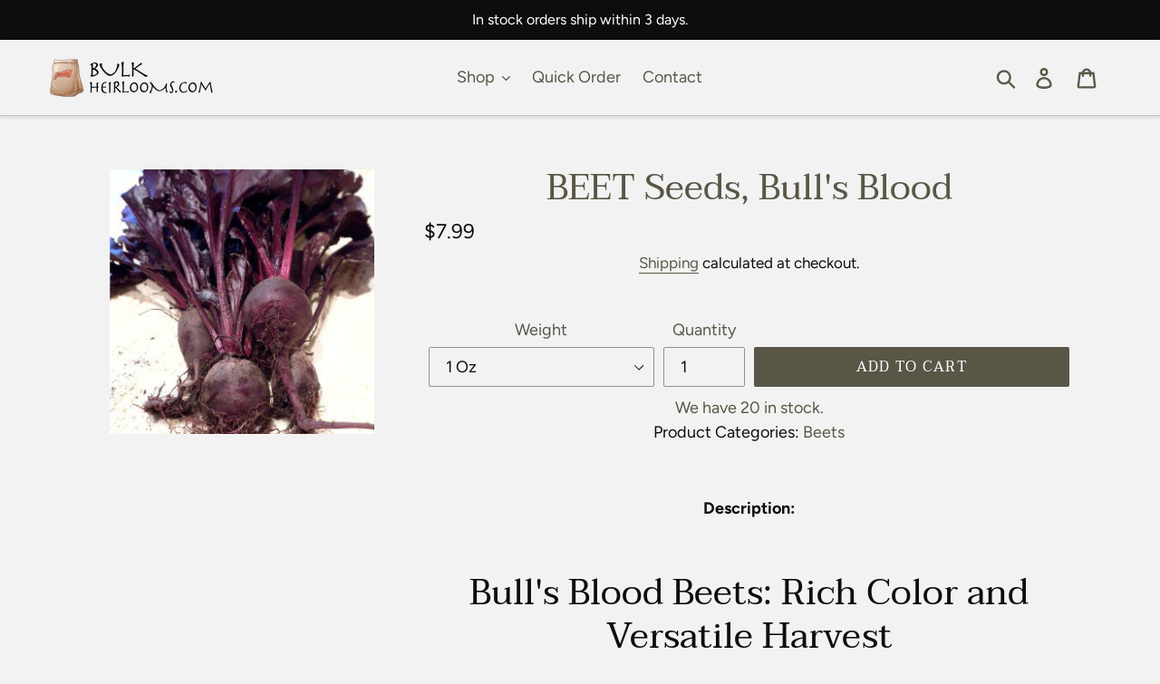

--- FILE ---
content_type: text/html; charset=utf-8
request_url: https://bulkheirlooms.com/products/beets-bulls-blood-seeds
body_size: 29693
content:
<!doctype html>
<html class="no-js" lang="en">
<head>
  <meta charset="utf-8">
  <meta http-equiv="X-UA-Compatible" content="IE=edge,chrome=1">
  <meta name="viewport" content="width=device-width,initial-scale=1">
  <meta name="theme-color" content="#595646">
  <link rel="canonical" href="https://bulkheirlooms.com/products/beets-bulls-blood-seeds"><link rel="shortcut icon" href="//bulkheirlooms.com/cdn/shop/files/favicon-01_32x32.png?v=1614342180" type="image/png"><title>BEETS, Bull&#39;s Blood - Urban Garden Seeds
&ndash; BulkHeirlooms.com</title><meta name="description" content="Bull&#39;s Blood Beets: Rich Color and Versatile Harvest Indulge in the rich color and versatile harvest of Bull&#39;s Blood Beets (Beta vulgaris &#39;Bull&#39;s Blood&#39;). These annual beets are celebrated for their deep red-purple foliage and vibrant, sweet-flavored roots. Explore the culinary potential and ease of cultivation with Bu"><!-- /snippets/social-meta-tags.liquid -->




<meta property="og:site_name" content="BulkHeirlooms.com">
<meta property="og:url" content="https://bulkheirlooms.com/products/beets-bulls-blood-seeds">
<meta property="og:title" content="BEET Seeds, Bull's Blood">
<meta property="og:type" content="product">
<meta property="og:description" content="Bull&#39;s Blood Beets: Rich Color and Versatile Harvest Indulge in the rich color and versatile harvest of Bull&#39;s Blood Beets (Beta vulgaris &#39;Bull&#39;s Blood&#39;). These annual beets are celebrated for their deep red-purple foliage and vibrant, sweet-flavored roots. Explore the culinary potential and ease of cultivation with Bu">

  <meta property="og:price:amount" content="7.99">
  <meta property="og:price:currency" content="USD">
  <meta property="og:id" content="BK1-SQ1228885">


<meta property="og:image" content="http://bulkheirlooms.com/cdn/shop/files/BEET-Bulls-Blood_1200x1200.jpg?v=1727827905">
<meta property="og:image:secure_url" content="https://bulkheirlooms.com/cdn/shop/files/BEET-Bulls-Blood_1200x1200.jpg?v=1727827905">


<meta name="twitter:card" content="summary_large_image">
<meta name="twitter:title" content="BEET Seeds, Bull's Blood">
<meta name="twitter:description" content="Bull&#39;s Blood Beets: Rich Color and Versatile Harvest Indulge in the rich color and versatile harvest of Bull&#39;s Blood Beets (Beta vulgaris &#39;Bull&#39;s Blood&#39;). These annual beets are celebrated for their deep red-purple foliage and vibrant, sweet-flavored roots. Explore the culinary potential and ease of cultivation with Bu">


  <link href="//bulkheirlooms.com/cdn/shop/t/2/assets/theme.scss.css?v=117784890866828132431759260904" rel="stylesheet" type="text/css" media="all" />

  <script>
    var theme = {
      breakpoints: {
        medium: 750,
        large: 990,
        widescreen: 1400
      },
      strings: {
        addToCart: "Add to cart",
        soldOut: "Sold out",
        unavailable: "Unavailable",
        regularPrice: "Regular price",
        salePrice: "Sale price",
        sale: "Sale",
        showMore: "Show More",
        showLess: "Show Less",
        addressError: "Error looking up that address",
        addressNoResults: "No results for that address",
        addressQueryLimit: "You have exceeded the Google API usage limit. Consider upgrading to a \u003ca href=\"https:\/\/developers.google.com\/maps\/premium\/usage-limits\"\u003ePremium Plan\u003c\/a\u003e.",
        authError: "There was a problem authenticating your Google Maps account.",
        newWindow: "Opens in a new window.",
        external: "Opens external website.",
        newWindowExternal: "Opens external website in a new window.",
        removeLabel: "Remove [product]",
        update: "Update",
        quantity: "Quantity",
        discountedTotal: "Discounted total",
        regularTotal: "Regular total",
        priceColumn: "See Price column for discount details.",
        quantityMinimumMessage: "Quantity must be 1 or more",
        cartError: "There was an error while updating your cart. Please try again.",
        removedItemMessage: "Removed \u003cspan class=\"cart__removed-product-details\"\u003e([quantity]) [link]\u003c\/span\u003e from your cart.",
        unitPrice: "Unit price",
        unitPriceSeparator: "per",
        oneCartCount: "1 item",
        otherCartCount: "[count] items",
        quantityLabel: "Quantity: [count]"
      },
      moneyFormat: "${{amount}}",
      moneyFormatWithCurrency: "${{amount}} USD"
    }

    document.documentElement.className = document.documentElement.className.replace('no-js', 'js');
  </script><script src="//bulkheirlooms.com/cdn/shop/t/2/assets/lazysizes.js?v=94224023136283657951598470571" async="async"></script>
  <script src="//bulkheirlooms.com/cdn/shop/t/2/assets/vendor.js?v=12001839194546984181598470576" defer="defer"></script>
  <script src="//bulkheirlooms.com/cdn/shop/t/2/assets/theme.js?v=89668462186539874321598470575" defer="defer"></script>
  <!-- TrustBox script --> 
  <script type="text/javascript" src="//widget.trustpilot.com/bootstrap/v5/tp.widget.bootstrap.min.js" async></script> 
  <!-- End TrustBox script -->

  <script>window.performance && window.performance.mark && window.performance.mark('shopify.content_for_header.start');</script><meta name="google-site-verification" content="_vaNeH47nfqfE2LQddTpQV8_dA1fVETItN1DUigfuPI">
<meta id="shopify-digital-wallet" name="shopify-digital-wallet" content="/46932033690/digital_wallets/dialog">
<meta name="shopify-checkout-api-token" content="9753d2457371be07581fc1c46de408ba">
<link rel="alternate" type="application/json+oembed" href="https://bulkheirlooms.com/products/beets-bulls-blood-seeds.oembed">
<script async="async" src="/checkouts/internal/preloads.js?locale=en-US"></script>
<link rel="preconnect" href="https://shop.app" crossorigin="anonymous">
<script async="async" src="https://shop.app/checkouts/internal/preloads.js?locale=en-US&shop_id=46932033690" crossorigin="anonymous"></script>
<script id="apple-pay-shop-capabilities" type="application/json">{"shopId":46932033690,"countryCode":"US","currencyCode":"USD","merchantCapabilities":["supports3DS"],"merchantId":"gid:\/\/shopify\/Shop\/46932033690","merchantName":"BulkHeirlooms.com","requiredBillingContactFields":["postalAddress","email"],"requiredShippingContactFields":["postalAddress","email"],"shippingType":"shipping","supportedNetworks":["visa","masterCard","amex","discover","elo","jcb"],"total":{"type":"pending","label":"BulkHeirlooms.com","amount":"1.00"},"shopifyPaymentsEnabled":true,"supportsSubscriptions":true}</script>
<script id="shopify-features" type="application/json">{"accessToken":"9753d2457371be07581fc1c46de408ba","betas":["rich-media-storefront-analytics"],"domain":"bulkheirlooms.com","predictiveSearch":true,"shopId":46932033690,"locale":"en"}</script>
<script>var Shopify = Shopify || {};
Shopify.shop = "bulk-heirlooms.myshopify.com";
Shopify.locale = "en";
Shopify.currency = {"active":"USD","rate":"1.0"};
Shopify.country = "US";
Shopify.theme = {"name":"Theme export  99heirlooms-com-debut  26aug2020-...","id":109593919642,"schema_name":"Debut","schema_version":"13.4.1","theme_store_id":null,"role":"main"};
Shopify.theme.handle = "null";
Shopify.theme.style = {"id":null,"handle":null};
Shopify.cdnHost = "bulkheirlooms.com/cdn";
Shopify.routes = Shopify.routes || {};
Shopify.routes.root = "/";</script>
<script type="module">!function(o){(o.Shopify=o.Shopify||{}).modules=!0}(window);</script>
<script>!function(o){function n(){var o=[];function n(){o.push(Array.prototype.slice.apply(arguments))}return n.q=o,n}var t=o.Shopify=o.Shopify||{};t.loadFeatures=n(),t.autoloadFeatures=n()}(window);</script>
<script>
  window.ShopifyPay = window.ShopifyPay || {};
  window.ShopifyPay.apiHost = "shop.app\/pay";
  window.ShopifyPay.redirectState = null;
</script>
<script id="shop-js-analytics" type="application/json">{"pageType":"product"}</script>
<script defer="defer" async type="module" src="//bulkheirlooms.com/cdn/shopifycloud/shop-js/modules/v2/client.init-shop-cart-sync_WVOgQShq.en.esm.js"></script>
<script defer="defer" async type="module" src="//bulkheirlooms.com/cdn/shopifycloud/shop-js/modules/v2/chunk.common_C_13GLB1.esm.js"></script>
<script defer="defer" async type="module" src="//bulkheirlooms.com/cdn/shopifycloud/shop-js/modules/v2/chunk.modal_CLfMGd0m.esm.js"></script>
<script type="module">
  await import("//bulkheirlooms.com/cdn/shopifycloud/shop-js/modules/v2/client.init-shop-cart-sync_WVOgQShq.en.esm.js");
await import("//bulkheirlooms.com/cdn/shopifycloud/shop-js/modules/v2/chunk.common_C_13GLB1.esm.js");
await import("//bulkheirlooms.com/cdn/shopifycloud/shop-js/modules/v2/chunk.modal_CLfMGd0m.esm.js");

  window.Shopify.SignInWithShop?.initShopCartSync?.({"fedCMEnabled":true,"windoidEnabled":true});

</script>
<script>
  window.Shopify = window.Shopify || {};
  if (!window.Shopify.featureAssets) window.Shopify.featureAssets = {};
  window.Shopify.featureAssets['shop-js'] = {"shop-cart-sync":["modules/v2/client.shop-cart-sync_DuR37GeY.en.esm.js","modules/v2/chunk.common_C_13GLB1.esm.js","modules/v2/chunk.modal_CLfMGd0m.esm.js"],"init-fed-cm":["modules/v2/client.init-fed-cm_BucUoe6W.en.esm.js","modules/v2/chunk.common_C_13GLB1.esm.js","modules/v2/chunk.modal_CLfMGd0m.esm.js"],"shop-toast-manager":["modules/v2/client.shop-toast-manager_B0JfrpKj.en.esm.js","modules/v2/chunk.common_C_13GLB1.esm.js","modules/v2/chunk.modal_CLfMGd0m.esm.js"],"init-shop-cart-sync":["modules/v2/client.init-shop-cart-sync_WVOgQShq.en.esm.js","modules/v2/chunk.common_C_13GLB1.esm.js","modules/v2/chunk.modal_CLfMGd0m.esm.js"],"shop-button":["modules/v2/client.shop-button_B_U3bv27.en.esm.js","modules/v2/chunk.common_C_13GLB1.esm.js","modules/v2/chunk.modal_CLfMGd0m.esm.js"],"init-windoid":["modules/v2/client.init-windoid_DuP9q_di.en.esm.js","modules/v2/chunk.common_C_13GLB1.esm.js","modules/v2/chunk.modal_CLfMGd0m.esm.js"],"shop-cash-offers":["modules/v2/client.shop-cash-offers_BmULhtno.en.esm.js","modules/v2/chunk.common_C_13GLB1.esm.js","modules/v2/chunk.modal_CLfMGd0m.esm.js"],"pay-button":["modules/v2/client.pay-button_CrPSEbOK.en.esm.js","modules/v2/chunk.common_C_13GLB1.esm.js","modules/v2/chunk.modal_CLfMGd0m.esm.js"],"init-customer-accounts":["modules/v2/client.init-customer-accounts_jNk9cPYQ.en.esm.js","modules/v2/client.shop-login-button_DJ5ldayH.en.esm.js","modules/v2/chunk.common_C_13GLB1.esm.js","modules/v2/chunk.modal_CLfMGd0m.esm.js"],"avatar":["modules/v2/client.avatar_BTnouDA3.en.esm.js"],"checkout-modal":["modules/v2/client.checkout-modal_pBPyh9w8.en.esm.js","modules/v2/chunk.common_C_13GLB1.esm.js","modules/v2/chunk.modal_CLfMGd0m.esm.js"],"init-shop-for-new-customer-accounts":["modules/v2/client.init-shop-for-new-customer-accounts_BUoCy7a5.en.esm.js","modules/v2/client.shop-login-button_DJ5ldayH.en.esm.js","modules/v2/chunk.common_C_13GLB1.esm.js","modules/v2/chunk.modal_CLfMGd0m.esm.js"],"init-customer-accounts-sign-up":["modules/v2/client.init-customer-accounts-sign-up_CnczCz9H.en.esm.js","modules/v2/client.shop-login-button_DJ5ldayH.en.esm.js","modules/v2/chunk.common_C_13GLB1.esm.js","modules/v2/chunk.modal_CLfMGd0m.esm.js"],"init-shop-email-lookup-coordinator":["modules/v2/client.init-shop-email-lookup-coordinator_CzjY5t9o.en.esm.js","modules/v2/chunk.common_C_13GLB1.esm.js","modules/v2/chunk.modal_CLfMGd0m.esm.js"],"shop-follow-button":["modules/v2/client.shop-follow-button_CsYC63q7.en.esm.js","modules/v2/chunk.common_C_13GLB1.esm.js","modules/v2/chunk.modal_CLfMGd0m.esm.js"],"shop-login-button":["modules/v2/client.shop-login-button_DJ5ldayH.en.esm.js","modules/v2/chunk.common_C_13GLB1.esm.js","modules/v2/chunk.modal_CLfMGd0m.esm.js"],"shop-login":["modules/v2/client.shop-login_B9ccPdmx.en.esm.js","modules/v2/chunk.common_C_13GLB1.esm.js","modules/v2/chunk.modal_CLfMGd0m.esm.js"],"lead-capture":["modules/v2/client.lead-capture_D0K_KgYb.en.esm.js","modules/v2/chunk.common_C_13GLB1.esm.js","modules/v2/chunk.modal_CLfMGd0m.esm.js"],"payment-terms":["modules/v2/client.payment-terms_BWmiNN46.en.esm.js","modules/v2/chunk.common_C_13GLB1.esm.js","modules/v2/chunk.modal_CLfMGd0m.esm.js"]};
</script>
<script>(function() {
  var isLoaded = false;
  function asyncLoad() {
    if (isLoaded) return;
    isLoaded = true;
    var urls = ["\/\/backinstock.useamp.com\/widget\/60722_1767158609.js?category=bis\u0026v=6\u0026shop=bulk-heirlooms.myshopify.com"];
    for (var i = 0; i < urls.length; i++) {
      var s = document.createElement('script');
      s.type = 'text/javascript';
      s.async = true;
      s.src = urls[i];
      var x = document.getElementsByTagName('script')[0];
      x.parentNode.insertBefore(s, x);
    }
  };
  if(window.attachEvent) {
    window.attachEvent('onload', asyncLoad);
  } else {
    window.addEventListener('load', asyncLoad, false);
  }
})();</script>
<script id="__st">var __st={"a":46932033690,"offset":-21600,"reqid":"bd7cbd0c-0e96-43fb-965f-95920af8c99b-1769606484","pageurl":"bulkheirlooms.com\/products\/beets-bulls-blood-seeds","u":"ccc64f6904fb","p":"product","rtyp":"product","rid":5664490750106};</script>
<script>window.ShopifyPaypalV4VisibilityTracking = true;</script>
<script id="captcha-bootstrap">!function(){'use strict';const t='contact',e='account',n='new_comment',o=[[t,t],['blogs',n],['comments',n],[t,'customer']],c=[[e,'customer_login'],[e,'guest_login'],[e,'recover_customer_password'],[e,'create_customer']],r=t=>t.map((([t,e])=>`form[action*='/${t}']:not([data-nocaptcha='true']) input[name='form_type'][value='${e}']`)).join(','),a=t=>()=>t?[...document.querySelectorAll(t)].map((t=>t.form)):[];function s(){const t=[...o],e=r(t);return a(e)}const i='password',u='form_key',d=['recaptcha-v3-token','g-recaptcha-response','h-captcha-response',i],f=()=>{try{return window.sessionStorage}catch{return}},m='__shopify_v',_=t=>t.elements[u];function p(t,e,n=!1){try{const o=window.sessionStorage,c=JSON.parse(o.getItem(e)),{data:r}=function(t){const{data:e,action:n}=t;return t[m]||n?{data:e,action:n}:{data:t,action:n}}(c);for(const[e,n]of Object.entries(r))t.elements[e]&&(t.elements[e].value=n);n&&o.removeItem(e)}catch(o){console.error('form repopulation failed',{error:o})}}const l='form_type',E='cptcha';function T(t){t.dataset[E]=!0}const w=window,h=w.document,L='Shopify',v='ce_forms',y='captcha';let A=!1;((t,e)=>{const n=(g='f06e6c50-85a8-45c8-87d0-21a2b65856fe',I='https://cdn.shopify.com/shopifycloud/storefront-forms-hcaptcha/ce_storefront_forms_captcha_hcaptcha.v1.5.2.iife.js',D={infoText:'Protected by hCaptcha',privacyText:'Privacy',termsText:'Terms'},(t,e,n)=>{const o=w[L][v],c=o.bindForm;if(c)return c(t,g,e,D).then(n);var r;o.q.push([[t,g,e,D],n]),r=I,A||(h.body.append(Object.assign(h.createElement('script'),{id:'captcha-provider',async:!0,src:r})),A=!0)});var g,I,D;w[L]=w[L]||{},w[L][v]=w[L][v]||{},w[L][v].q=[],w[L][y]=w[L][y]||{},w[L][y].protect=function(t,e){n(t,void 0,e),T(t)},Object.freeze(w[L][y]),function(t,e,n,w,h,L){const[v,y,A,g]=function(t,e,n){const i=e?o:[],u=t?c:[],d=[...i,...u],f=r(d),m=r(i),_=r(d.filter((([t,e])=>n.includes(e))));return[a(f),a(m),a(_),s()]}(w,h,L),I=t=>{const e=t.target;return e instanceof HTMLFormElement?e:e&&e.form},D=t=>v().includes(t);t.addEventListener('submit',(t=>{const e=I(t);if(!e)return;const n=D(e)&&!e.dataset.hcaptchaBound&&!e.dataset.recaptchaBound,o=_(e),c=g().includes(e)&&(!o||!o.value);(n||c)&&t.preventDefault(),c&&!n&&(function(t){try{if(!f())return;!function(t){const e=f();if(!e)return;const n=_(t);if(!n)return;const o=n.value;o&&e.removeItem(o)}(t);const e=Array.from(Array(32),(()=>Math.random().toString(36)[2])).join('');!function(t,e){_(t)||t.append(Object.assign(document.createElement('input'),{type:'hidden',name:u})),t.elements[u].value=e}(t,e),function(t,e){const n=f();if(!n)return;const o=[...t.querySelectorAll(`input[type='${i}']`)].map((({name:t})=>t)),c=[...d,...o],r={};for(const[a,s]of new FormData(t).entries())c.includes(a)||(r[a]=s);n.setItem(e,JSON.stringify({[m]:1,action:t.action,data:r}))}(t,e)}catch(e){console.error('failed to persist form',e)}}(e),e.submit())}));const S=(t,e)=>{t&&!t.dataset[E]&&(n(t,e.some((e=>e===t))),T(t))};for(const o of['focusin','change'])t.addEventListener(o,(t=>{const e=I(t);D(e)&&S(e,y())}));const B=e.get('form_key'),M=e.get(l),P=B&&M;t.addEventListener('DOMContentLoaded',(()=>{const t=y();if(P)for(const e of t)e.elements[l].value===M&&p(e,B);[...new Set([...A(),...v().filter((t=>'true'===t.dataset.shopifyCaptcha))])].forEach((e=>S(e,t)))}))}(h,new URLSearchParams(w.location.search),n,t,e,['guest_login'])})(!0,!0)}();</script>
<script integrity="sha256-4kQ18oKyAcykRKYeNunJcIwy7WH5gtpwJnB7kiuLZ1E=" data-source-attribution="shopify.loadfeatures" defer="defer" src="//bulkheirlooms.com/cdn/shopifycloud/storefront/assets/storefront/load_feature-a0a9edcb.js" crossorigin="anonymous"></script>
<script crossorigin="anonymous" defer="defer" src="//bulkheirlooms.com/cdn/shopifycloud/storefront/assets/shopify_pay/storefront-65b4c6d7.js?v=20250812"></script>
<script data-source-attribution="shopify.dynamic_checkout.dynamic.init">var Shopify=Shopify||{};Shopify.PaymentButton=Shopify.PaymentButton||{isStorefrontPortableWallets:!0,init:function(){window.Shopify.PaymentButton.init=function(){};var t=document.createElement("script");t.src="https://bulkheirlooms.com/cdn/shopifycloud/portable-wallets/latest/portable-wallets.en.js",t.type="module",document.head.appendChild(t)}};
</script>
<script data-source-attribution="shopify.dynamic_checkout.buyer_consent">
  function portableWalletsHideBuyerConsent(e){var t=document.getElementById("shopify-buyer-consent"),n=document.getElementById("shopify-subscription-policy-button");t&&n&&(t.classList.add("hidden"),t.setAttribute("aria-hidden","true"),n.removeEventListener("click",e))}function portableWalletsShowBuyerConsent(e){var t=document.getElementById("shopify-buyer-consent"),n=document.getElementById("shopify-subscription-policy-button");t&&n&&(t.classList.remove("hidden"),t.removeAttribute("aria-hidden"),n.addEventListener("click",e))}window.Shopify?.PaymentButton&&(window.Shopify.PaymentButton.hideBuyerConsent=portableWalletsHideBuyerConsent,window.Shopify.PaymentButton.showBuyerConsent=portableWalletsShowBuyerConsent);
</script>
<script data-source-attribution="shopify.dynamic_checkout.cart.bootstrap">document.addEventListener("DOMContentLoaded",(function(){function t(){return document.querySelector("shopify-accelerated-checkout-cart, shopify-accelerated-checkout")}if(t())Shopify.PaymentButton.init();else{new MutationObserver((function(e,n){t()&&(Shopify.PaymentButton.init(),n.disconnect())})).observe(document.body,{childList:!0,subtree:!0})}}));
</script>
<link id="shopify-accelerated-checkout-styles" rel="stylesheet" media="screen" href="https://bulkheirlooms.com/cdn/shopifycloud/portable-wallets/latest/accelerated-checkout-backwards-compat.css" crossorigin="anonymous">
<style id="shopify-accelerated-checkout-cart">
        #shopify-buyer-consent {
  margin-top: 1em;
  display: inline-block;
  width: 100%;
}

#shopify-buyer-consent.hidden {
  display: none;
}

#shopify-subscription-policy-button {
  background: none;
  border: none;
  padding: 0;
  text-decoration: underline;
  font-size: inherit;
  cursor: pointer;
}

#shopify-subscription-policy-button::before {
  box-shadow: none;
}

      </style>

<script>window.performance && window.performance.mark && window.performance.mark('shopify.content_for_header.end');</script>
<link rel="stylesheet" href="//bulkheirlooms.com/cdn/shop/t/2/assets/sca-pp.css?v=26248894406678077071598470574">
 <script>
  
  SCAPPShop = {};
    
  </script>
<script src="//bulkheirlooms.com/cdn/shop/t/2/assets/sca-pp-initial.js?v=88157457776949833431598470574" type="text/javascript"></script>
   
<link href="https://monorail-edge.shopifysvc.com" rel="dns-prefetch">
<script>(function(){if ("sendBeacon" in navigator && "performance" in window) {try {var session_token_from_headers = performance.getEntriesByType('navigation')[0].serverTiming.find(x => x.name == '_s').description;} catch {var session_token_from_headers = undefined;}var session_cookie_matches = document.cookie.match(/_shopify_s=([^;]*)/);var session_token_from_cookie = session_cookie_matches && session_cookie_matches.length === 2 ? session_cookie_matches[1] : "";var session_token = session_token_from_headers || session_token_from_cookie || "";function handle_abandonment_event(e) {var entries = performance.getEntries().filter(function(entry) {return /monorail-edge.shopifysvc.com/.test(entry.name);});if (!window.abandonment_tracked && entries.length === 0) {window.abandonment_tracked = true;var currentMs = Date.now();var navigation_start = performance.timing.navigationStart;var payload = {shop_id: 46932033690,url: window.location.href,navigation_start,duration: currentMs - navigation_start,session_token,page_type: "product"};window.navigator.sendBeacon("https://monorail-edge.shopifysvc.com/v1/produce", JSON.stringify({schema_id: "online_store_buyer_site_abandonment/1.1",payload: payload,metadata: {event_created_at_ms: currentMs,event_sent_at_ms: currentMs}}));}}window.addEventListener('pagehide', handle_abandonment_event);}}());</script>
<script id="web-pixels-manager-setup">(function e(e,d,r,n,o){if(void 0===o&&(o={}),!Boolean(null===(a=null===(i=window.Shopify)||void 0===i?void 0:i.analytics)||void 0===a?void 0:a.replayQueue)){var i,a;window.Shopify=window.Shopify||{};var t=window.Shopify;t.analytics=t.analytics||{};var s=t.analytics;s.replayQueue=[],s.publish=function(e,d,r){return s.replayQueue.push([e,d,r]),!0};try{self.performance.mark("wpm:start")}catch(e){}var l=function(){var e={modern:/Edge?\/(1{2}[4-9]|1[2-9]\d|[2-9]\d{2}|\d{4,})\.\d+(\.\d+|)|Firefox\/(1{2}[4-9]|1[2-9]\d|[2-9]\d{2}|\d{4,})\.\d+(\.\d+|)|Chrom(ium|e)\/(9{2}|\d{3,})\.\d+(\.\d+|)|(Maci|X1{2}).+ Version\/(15\.\d+|(1[6-9]|[2-9]\d|\d{3,})\.\d+)([,.]\d+|)( \(\w+\)|)( Mobile\/\w+|) Safari\/|Chrome.+OPR\/(9{2}|\d{3,})\.\d+\.\d+|(CPU[ +]OS|iPhone[ +]OS|CPU[ +]iPhone|CPU IPhone OS|CPU iPad OS)[ +]+(15[._]\d+|(1[6-9]|[2-9]\d|\d{3,})[._]\d+)([._]\d+|)|Android:?[ /-](13[3-9]|1[4-9]\d|[2-9]\d{2}|\d{4,})(\.\d+|)(\.\d+|)|Android.+Firefox\/(13[5-9]|1[4-9]\d|[2-9]\d{2}|\d{4,})\.\d+(\.\d+|)|Android.+Chrom(ium|e)\/(13[3-9]|1[4-9]\d|[2-9]\d{2}|\d{4,})\.\d+(\.\d+|)|SamsungBrowser\/([2-9]\d|\d{3,})\.\d+/,legacy:/Edge?\/(1[6-9]|[2-9]\d|\d{3,})\.\d+(\.\d+|)|Firefox\/(5[4-9]|[6-9]\d|\d{3,})\.\d+(\.\d+|)|Chrom(ium|e)\/(5[1-9]|[6-9]\d|\d{3,})\.\d+(\.\d+|)([\d.]+$|.*Safari\/(?![\d.]+ Edge\/[\d.]+$))|(Maci|X1{2}).+ Version\/(10\.\d+|(1[1-9]|[2-9]\d|\d{3,})\.\d+)([,.]\d+|)( \(\w+\)|)( Mobile\/\w+|) Safari\/|Chrome.+OPR\/(3[89]|[4-9]\d|\d{3,})\.\d+\.\d+|(CPU[ +]OS|iPhone[ +]OS|CPU[ +]iPhone|CPU IPhone OS|CPU iPad OS)[ +]+(10[._]\d+|(1[1-9]|[2-9]\d|\d{3,})[._]\d+)([._]\d+|)|Android:?[ /-](13[3-9]|1[4-9]\d|[2-9]\d{2}|\d{4,})(\.\d+|)(\.\d+|)|Mobile Safari.+OPR\/([89]\d|\d{3,})\.\d+\.\d+|Android.+Firefox\/(13[5-9]|1[4-9]\d|[2-9]\d{2}|\d{4,})\.\d+(\.\d+|)|Android.+Chrom(ium|e)\/(13[3-9]|1[4-9]\d|[2-9]\d{2}|\d{4,})\.\d+(\.\d+|)|Android.+(UC? ?Browser|UCWEB|U3)[ /]?(15\.([5-9]|\d{2,})|(1[6-9]|[2-9]\d|\d{3,})\.\d+)\.\d+|SamsungBrowser\/(5\.\d+|([6-9]|\d{2,})\.\d+)|Android.+MQ{2}Browser\/(14(\.(9|\d{2,})|)|(1[5-9]|[2-9]\d|\d{3,})(\.\d+|))(\.\d+|)|K[Aa][Ii]OS\/(3\.\d+|([4-9]|\d{2,})\.\d+)(\.\d+|)/},d=e.modern,r=e.legacy,n=navigator.userAgent;return n.match(d)?"modern":n.match(r)?"legacy":"unknown"}(),u="modern"===l?"modern":"legacy",c=(null!=n?n:{modern:"",legacy:""})[u],f=function(e){return[e.baseUrl,"/wpm","/b",e.hashVersion,"modern"===e.buildTarget?"m":"l",".js"].join("")}({baseUrl:d,hashVersion:r,buildTarget:u}),m=function(e){var d=e.version,r=e.bundleTarget,n=e.surface,o=e.pageUrl,i=e.monorailEndpoint;return{emit:function(e){var a=e.status,t=e.errorMsg,s=(new Date).getTime(),l=JSON.stringify({metadata:{event_sent_at_ms:s},events:[{schema_id:"web_pixels_manager_load/3.1",payload:{version:d,bundle_target:r,page_url:o,status:a,surface:n,error_msg:t},metadata:{event_created_at_ms:s}}]});if(!i)return console&&console.warn&&console.warn("[Web Pixels Manager] No Monorail endpoint provided, skipping logging."),!1;try{return self.navigator.sendBeacon.bind(self.navigator)(i,l)}catch(e){}var u=new XMLHttpRequest;try{return u.open("POST",i,!0),u.setRequestHeader("Content-Type","text/plain"),u.send(l),!0}catch(e){return console&&console.warn&&console.warn("[Web Pixels Manager] Got an unhandled error while logging to Monorail."),!1}}}}({version:r,bundleTarget:l,surface:e.surface,pageUrl:self.location.href,monorailEndpoint:e.monorailEndpoint});try{o.browserTarget=l,function(e){var d=e.src,r=e.async,n=void 0===r||r,o=e.onload,i=e.onerror,a=e.sri,t=e.scriptDataAttributes,s=void 0===t?{}:t,l=document.createElement("script"),u=document.querySelector("head"),c=document.querySelector("body");if(l.async=n,l.src=d,a&&(l.integrity=a,l.crossOrigin="anonymous"),s)for(var f in s)if(Object.prototype.hasOwnProperty.call(s,f))try{l.dataset[f]=s[f]}catch(e){}if(o&&l.addEventListener("load",o),i&&l.addEventListener("error",i),u)u.appendChild(l);else{if(!c)throw new Error("Did not find a head or body element to append the script");c.appendChild(l)}}({src:f,async:!0,onload:function(){if(!function(){var e,d;return Boolean(null===(d=null===(e=window.Shopify)||void 0===e?void 0:e.analytics)||void 0===d?void 0:d.initialized)}()){var d=window.webPixelsManager.init(e)||void 0;if(d){var r=window.Shopify.analytics;r.replayQueue.forEach((function(e){var r=e[0],n=e[1],o=e[2];d.publishCustomEvent(r,n,o)})),r.replayQueue=[],r.publish=d.publishCustomEvent,r.visitor=d.visitor,r.initialized=!0}}},onerror:function(){return m.emit({status:"failed",errorMsg:"".concat(f," has failed to load")})},sri:function(e){var d=/^sha384-[A-Za-z0-9+/=]+$/;return"string"==typeof e&&d.test(e)}(c)?c:"",scriptDataAttributes:o}),m.emit({status:"loading"})}catch(e){m.emit({status:"failed",errorMsg:(null==e?void 0:e.message)||"Unknown error"})}}})({shopId: 46932033690,storefrontBaseUrl: "https://bulkheirlooms.com",extensionsBaseUrl: "https://extensions.shopifycdn.com/cdn/shopifycloud/web-pixels-manager",monorailEndpoint: "https://monorail-edge.shopifysvc.com/unstable/produce_batch",surface: "storefront-renderer",enabledBetaFlags: ["2dca8a86"],webPixelsConfigList: [{"id":"657031322","configuration":"{\"config\":\"{\\\"pixel_id\\\":\\\"AW-16895674846\\\",\\\"google_tag_ids\\\":[\\\"GT-WK5M73D\\\"],\\\"target_country\\\":\\\"US\\\",\\\"gtag_events\\\":[{\\\"type\\\":\\\"begin_checkout\\\",\\\"action_label\\\":\\\"AW-16895674846\\\/uf7BCNStnqQaEN6Tvvg-\\\"},{\\\"type\\\":\\\"search\\\",\\\"action_label\\\":\\\"AW-16895674846\\\/quxqCM6tnqQaEN6Tvvg-\\\"},{\\\"type\\\":\\\"view_item\\\",\\\"action_label\\\":[\\\"AW-16895674846\\\/mLx8CMutnqQaEN6Tvvg-\\\",\\\"MC-R8EKBTL107\\\"]},{\\\"type\\\":\\\"purchase\\\",\\\"action_label\\\":[\\\"AW-16895674846\\\/pBXQCMWtnqQaEN6Tvvg-\\\",\\\"MC-R8EKBTL107\\\"]},{\\\"type\\\":\\\"page_view\\\",\\\"action_label\\\":[\\\"AW-16895674846\\\/p3OBCMitnqQaEN6Tvvg-\\\",\\\"MC-R8EKBTL107\\\"]},{\\\"type\\\":\\\"add_payment_info\\\",\\\"action_label\\\":\\\"AW-16895674846\\\/0k1dCNetnqQaEN6Tvvg-\\\"},{\\\"type\\\":\\\"add_to_cart\\\",\\\"action_label\\\":\\\"AW-16895674846\\\/s_OTCNGtnqQaEN6Tvvg-\\\"}],\\\"enable_monitoring_mode\\\":false}\"}","eventPayloadVersion":"v1","runtimeContext":"OPEN","scriptVersion":"b2a88bafab3e21179ed38636efcd8a93","type":"APP","apiClientId":1780363,"privacyPurposes":[],"dataSharingAdjustments":{"protectedCustomerApprovalScopes":["read_customer_address","read_customer_email","read_customer_name","read_customer_personal_data","read_customer_phone"]}},{"id":"shopify-app-pixel","configuration":"{}","eventPayloadVersion":"v1","runtimeContext":"STRICT","scriptVersion":"0450","apiClientId":"shopify-pixel","type":"APP","privacyPurposes":["ANALYTICS","MARKETING"]},{"id":"shopify-custom-pixel","eventPayloadVersion":"v1","runtimeContext":"LAX","scriptVersion":"0450","apiClientId":"shopify-pixel","type":"CUSTOM","privacyPurposes":["ANALYTICS","MARKETING"]}],isMerchantRequest: false,initData: {"shop":{"name":"BulkHeirlooms.com","paymentSettings":{"currencyCode":"USD"},"myshopifyDomain":"bulk-heirlooms.myshopify.com","countryCode":"US","storefrontUrl":"https:\/\/bulkheirlooms.com"},"customer":null,"cart":null,"checkout":null,"productVariants":[{"price":{"amount":7.99,"currencyCode":"USD"},"product":{"title":"BEET Seeds, Bull's Blood","vendor":"Urban Garden Seeds","id":"5664490750106","untranslatedTitle":"BEET Seeds, Bull's Blood","url":"\/products\/beets-bulls-blood-seeds","type":"Heirloom"},"id":"35939921690778","image":{"src":"\/\/bulkheirlooms.com\/cdn\/shop\/files\/BEET-Bulls-Blood.jpg?v=1727827905"},"sku":"BK1-SQ1228885","title":"1 Oz","untranslatedTitle":"1 Oz"},{"price":{"amount":15.09,"currencyCode":"USD"},"product":{"title":"BEET Seeds, Bull's Blood","vendor":"Urban Garden Seeds","id":"5664490750106","untranslatedTitle":"BEET Seeds, Bull's Blood","url":"\/products\/beets-bulls-blood-seeds","type":"Heirloom"},"id":"45272815009946","image":{"src":"\/\/bulkheirlooms.com\/cdn\/shop\/files\/BEET-Bulls-Blood.jpg?v=1727827905"},"sku":"BK4-SQ1228886","title":"4 Oz","untranslatedTitle":"4 Oz"},{"price":{"amount":20.99,"currencyCode":"USD"},"product":{"title":"BEET Seeds, Bull's Blood","vendor":"Urban Garden Seeds","id":"5664490750106","untranslatedTitle":"BEET Seeds, Bull's Blood","url":"\/products\/beets-bulls-blood-seeds","type":"Heirloom"},"id":"45272815042714","image":{"src":"\/\/bulkheirlooms.com\/cdn\/shop\/files\/BEET-Bulls-Blood.jpg?v=1727827905"},"sku":"BK8-SQ1228887","title":"8 Oz","untranslatedTitle":"8 Oz"},{"price":{"amount":32.39,"currencyCode":"USD"},"product":{"title":"BEET Seeds, Bull's Blood","vendor":"Urban Garden Seeds","id":"5664490750106","untranslatedTitle":"BEET Seeds, Bull's Blood","url":"\/products\/beets-bulls-blood-seeds","type":"Heirloom"},"id":"45272815075482","image":{"src":"\/\/bulkheirlooms.com\/cdn\/shop\/files\/BEET-Bulls-Blood.jpg?v=1727827905"},"sku":"LB1-SQ1228888","title":"1 Lb","untranslatedTitle":"1 Lb"}],"purchasingCompany":null},},"https://bulkheirlooms.com/cdn","fcfee988w5aeb613cpc8e4bc33m6693e112",{"modern":"","legacy":""},{"shopId":"46932033690","storefrontBaseUrl":"https:\/\/bulkheirlooms.com","extensionBaseUrl":"https:\/\/extensions.shopifycdn.com\/cdn\/shopifycloud\/web-pixels-manager","surface":"storefront-renderer","enabledBetaFlags":"[\"2dca8a86\"]","isMerchantRequest":"false","hashVersion":"fcfee988w5aeb613cpc8e4bc33m6693e112","publish":"custom","events":"[[\"page_viewed\",{}],[\"product_viewed\",{\"productVariant\":{\"price\":{\"amount\":7.99,\"currencyCode\":\"USD\"},\"product\":{\"title\":\"BEET Seeds, Bull's Blood\",\"vendor\":\"Urban Garden Seeds\",\"id\":\"5664490750106\",\"untranslatedTitle\":\"BEET Seeds, Bull's Blood\",\"url\":\"\/products\/beets-bulls-blood-seeds\",\"type\":\"Heirloom\"},\"id\":\"35939921690778\",\"image\":{\"src\":\"\/\/bulkheirlooms.com\/cdn\/shop\/files\/BEET-Bulls-Blood.jpg?v=1727827905\"},\"sku\":\"BK1-SQ1228885\",\"title\":\"1 Oz\",\"untranslatedTitle\":\"1 Oz\"}}]]"});</script><script>
  window.ShopifyAnalytics = window.ShopifyAnalytics || {};
  window.ShopifyAnalytics.meta = window.ShopifyAnalytics.meta || {};
  window.ShopifyAnalytics.meta.currency = 'USD';
  var meta = {"product":{"id":5664490750106,"gid":"gid:\/\/shopify\/Product\/5664490750106","vendor":"Urban Garden Seeds","type":"Heirloom","handle":"beets-bulls-blood-seeds","variants":[{"id":35939921690778,"price":799,"name":"BEET Seeds, Bull's Blood - 1 Oz","public_title":"1 Oz","sku":"BK1-SQ1228885"},{"id":45272815009946,"price":1509,"name":"BEET Seeds, Bull's Blood - 4 Oz","public_title":"4 Oz","sku":"BK4-SQ1228886"},{"id":45272815042714,"price":2099,"name":"BEET Seeds, Bull's Blood - 8 Oz","public_title":"8 Oz","sku":"BK8-SQ1228887"},{"id":45272815075482,"price":3239,"name":"BEET Seeds, Bull's Blood - 1 Lb","public_title":"1 Lb","sku":"LB1-SQ1228888"}],"remote":false},"page":{"pageType":"product","resourceType":"product","resourceId":5664490750106,"requestId":"bd7cbd0c-0e96-43fb-965f-95920af8c99b-1769606484"}};
  for (var attr in meta) {
    window.ShopifyAnalytics.meta[attr] = meta[attr];
  }
</script>
<script class="analytics">
  (function () {
    var customDocumentWrite = function(content) {
      var jquery = null;

      if (window.jQuery) {
        jquery = window.jQuery;
      } else if (window.Checkout && window.Checkout.$) {
        jquery = window.Checkout.$;
      }

      if (jquery) {
        jquery('body').append(content);
      }
    };

    var hasLoggedConversion = function(token) {
      if (token) {
        return document.cookie.indexOf('loggedConversion=' + token) !== -1;
      }
      return false;
    }

    var setCookieIfConversion = function(token) {
      if (token) {
        var twoMonthsFromNow = new Date(Date.now());
        twoMonthsFromNow.setMonth(twoMonthsFromNow.getMonth() + 2);

        document.cookie = 'loggedConversion=' + token + '; expires=' + twoMonthsFromNow;
      }
    }

    var trekkie = window.ShopifyAnalytics.lib = window.trekkie = window.trekkie || [];
    if (trekkie.integrations) {
      return;
    }
    trekkie.methods = [
      'identify',
      'page',
      'ready',
      'track',
      'trackForm',
      'trackLink'
    ];
    trekkie.factory = function(method) {
      return function() {
        var args = Array.prototype.slice.call(arguments);
        args.unshift(method);
        trekkie.push(args);
        return trekkie;
      };
    };
    for (var i = 0; i < trekkie.methods.length; i++) {
      var key = trekkie.methods[i];
      trekkie[key] = trekkie.factory(key);
    }
    trekkie.load = function(config) {
      trekkie.config = config || {};
      trekkie.config.initialDocumentCookie = document.cookie;
      var first = document.getElementsByTagName('script')[0];
      var script = document.createElement('script');
      script.type = 'text/javascript';
      script.onerror = function(e) {
        var scriptFallback = document.createElement('script');
        scriptFallback.type = 'text/javascript';
        scriptFallback.onerror = function(error) {
                var Monorail = {
      produce: function produce(monorailDomain, schemaId, payload) {
        var currentMs = new Date().getTime();
        var event = {
          schema_id: schemaId,
          payload: payload,
          metadata: {
            event_created_at_ms: currentMs,
            event_sent_at_ms: currentMs
          }
        };
        return Monorail.sendRequest("https://" + monorailDomain + "/v1/produce", JSON.stringify(event));
      },
      sendRequest: function sendRequest(endpointUrl, payload) {
        // Try the sendBeacon API
        if (window && window.navigator && typeof window.navigator.sendBeacon === 'function' && typeof window.Blob === 'function' && !Monorail.isIos12()) {
          var blobData = new window.Blob([payload], {
            type: 'text/plain'
          });

          if (window.navigator.sendBeacon(endpointUrl, blobData)) {
            return true;
          } // sendBeacon was not successful

        } // XHR beacon

        var xhr = new XMLHttpRequest();

        try {
          xhr.open('POST', endpointUrl);
          xhr.setRequestHeader('Content-Type', 'text/plain');
          xhr.send(payload);
        } catch (e) {
          console.log(e);
        }

        return false;
      },
      isIos12: function isIos12() {
        return window.navigator.userAgent.lastIndexOf('iPhone; CPU iPhone OS 12_') !== -1 || window.navigator.userAgent.lastIndexOf('iPad; CPU OS 12_') !== -1;
      }
    };
    Monorail.produce('monorail-edge.shopifysvc.com',
      'trekkie_storefront_load_errors/1.1',
      {shop_id: 46932033690,
      theme_id: 109593919642,
      app_name: "storefront",
      context_url: window.location.href,
      source_url: "//bulkheirlooms.com/cdn/s/trekkie.storefront.a804e9514e4efded663580eddd6991fcc12b5451.min.js"});

        };
        scriptFallback.async = true;
        scriptFallback.src = '//bulkheirlooms.com/cdn/s/trekkie.storefront.a804e9514e4efded663580eddd6991fcc12b5451.min.js';
        first.parentNode.insertBefore(scriptFallback, first);
      };
      script.async = true;
      script.src = '//bulkheirlooms.com/cdn/s/trekkie.storefront.a804e9514e4efded663580eddd6991fcc12b5451.min.js';
      first.parentNode.insertBefore(script, first);
    };
    trekkie.load(
      {"Trekkie":{"appName":"storefront","development":false,"defaultAttributes":{"shopId":46932033690,"isMerchantRequest":null,"themeId":109593919642,"themeCityHash":"15577582238146541111","contentLanguage":"en","currency":"USD","eventMetadataId":"4eadd7bb-94c6-40f8-932e-fd16c540b0fe"},"isServerSideCookieWritingEnabled":true,"monorailRegion":"shop_domain","enabledBetaFlags":["65f19447","b5387b81"]},"Session Attribution":{},"S2S":{"facebookCapiEnabled":false,"source":"trekkie-storefront-renderer","apiClientId":580111}}
    );

    var loaded = false;
    trekkie.ready(function() {
      if (loaded) return;
      loaded = true;

      window.ShopifyAnalytics.lib = window.trekkie;

      var originalDocumentWrite = document.write;
      document.write = customDocumentWrite;
      try { window.ShopifyAnalytics.merchantGoogleAnalytics.call(this); } catch(error) {};
      document.write = originalDocumentWrite;

      window.ShopifyAnalytics.lib.page(null,{"pageType":"product","resourceType":"product","resourceId":5664490750106,"requestId":"bd7cbd0c-0e96-43fb-965f-95920af8c99b-1769606484","shopifyEmitted":true});

      var match = window.location.pathname.match(/checkouts\/(.+)\/(thank_you|post_purchase)/)
      var token = match? match[1]: undefined;
      if (!hasLoggedConversion(token)) {
        setCookieIfConversion(token);
        window.ShopifyAnalytics.lib.track("Viewed Product",{"currency":"USD","variantId":35939921690778,"productId":5664490750106,"productGid":"gid:\/\/shopify\/Product\/5664490750106","name":"BEET Seeds, Bull's Blood - 1 Oz","price":"7.99","sku":"BK1-SQ1228885","brand":"Urban Garden Seeds","variant":"1 Oz","category":"Heirloom","nonInteraction":true,"remote":false},undefined,undefined,{"shopifyEmitted":true});
      window.ShopifyAnalytics.lib.track("monorail:\/\/trekkie_storefront_viewed_product\/1.1",{"currency":"USD","variantId":35939921690778,"productId":5664490750106,"productGid":"gid:\/\/shopify\/Product\/5664490750106","name":"BEET Seeds, Bull's Blood - 1 Oz","price":"7.99","sku":"BK1-SQ1228885","brand":"Urban Garden Seeds","variant":"1 Oz","category":"Heirloom","nonInteraction":true,"remote":false,"referer":"https:\/\/bulkheirlooms.com\/products\/beets-bulls-blood-seeds"});
      }
    });


        var eventsListenerScript = document.createElement('script');
        eventsListenerScript.async = true;
        eventsListenerScript.src = "//bulkheirlooms.com/cdn/shopifycloud/storefront/assets/shop_events_listener-3da45d37.js";
        document.getElementsByTagName('head')[0].appendChild(eventsListenerScript);

})();</script>
  <script>
  if (!window.ga || (window.ga && typeof window.ga !== 'function')) {
    window.ga = function ga() {
      (window.ga.q = window.ga.q || []).push(arguments);
      if (window.Shopify && window.Shopify.analytics && typeof window.Shopify.analytics.publish === 'function') {
        window.Shopify.analytics.publish("ga_stub_called", {}, {sendTo: "google_osp_migration"});
      }
      console.error("Shopify's Google Analytics stub called with:", Array.from(arguments), "\nSee https://help.shopify.com/manual/promoting-marketing/pixels/pixel-migration#google for more information.");
    };
    if (window.Shopify && window.Shopify.analytics && typeof window.Shopify.analytics.publish === 'function') {
      window.Shopify.analytics.publish("ga_stub_initialized", {}, {sendTo: "google_osp_migration"});
    }
  }
</script>
<script
  defer
  src="https://bulkheirlooms.com/cdn/shopifycloud/perf-kit/shopify-perf-kit-3.1.0.min.js"
  data-application="storefront-renderer"
  data-shop-id="46932033690"
  data-render-region="gcp-us-east1"
  data-page-type="product"
  data-theme-instance-id="109593919642"
  data-theme-name="Debut"
  data-theme-version="13.4.1"
  data-monorail-region="shop_domain"
  data-resource-timing-sampling-rate="10"
  data-shs="true"
  data-shs-beacon="true"
  data-shs-export-with-fetch="true"
  data-shs-logs-sample-rate="1"
  data-shs-beacon-endpoint="https://bulkheirlooms.com/api/collect"
></script>
</head>

<body class="template-product">

  <a class="in-page-link visually-hidden skip-link" href="#MainContent">Skip to content</a>

  <div id="SearchDrawer" class="search-bar drawer drawer--top" role="dialog" aria-modal="true" aria-label="Search">
    <div class="search-bar__table">
      <div class="search-bar__table-cell search-bar__form-wrapper">
        <form class="search search-bar__form" action="/search" method="get" role="search">
          <input class="search__input search-bar__input" type="search" name="q" value="" placeholder="Search" aria-label="Search">
          <button class="search-bar__submit search__submit btn--link" type="submit">
            <svg aria-hidden="true" focusable="false" role="presentation" class="icon icon-search" viewBox="0 0 37 40"><path d="M35.6 36l-9.8-9.8c4.1-5.4 3.6-13.2-1.3-18.1-5.4-5.4-14.2-5.4-19.7 0-5.4 5.4-5.4 14.2 0 19.7 2.6 2.6 6.1 4.1 9.8 4.1 3 0 5.9-1 8.3-2.8l9.8 9.8c.4.4.9.6 1.4.6s1-.2 1.4-.6c.9-.9.9-2.1.1-2.9zm-20.9-8.2c-2.6 0-5.1-1-7-2.9-3.9-3.9-3.9-10.1 0-14C9.6 9 12.2 8 14.7 8s5.1 1 7 2.9c3.9 3.9 3.9 10.1 0 14-1.9 1.9-4.4 2.9-7 2.9z"/></svg>
            <span class="icon__fallback-text">Submit</span>
          </button>
        </form>
      </div>
      <div class="search-bar__table-cell text-right">
        <button type="button" class="btn--link search-bar__close js-drawer-close">
          <svg aria-hidden="true" focusable="false" role="presentation" class="icon icon-close" viewBox="0 0 40 40"><path d="M23.868 20.015L39.117 4.78c1.11-1.108 1.11-2.77 0-3.877-1.109-1.108-2.773-1.108-3.882 0L19.986 16.137 4.737.904C3.628-.204 1.965-.204.856.904c-1.11 1.108-1.11 2.77 0 3.877l15.249 15.234L.855 35.248c-1.108 1.108-1.108 2.77 0 3.877.555.554 1.248.831 1.942.831s1.386-.277 1.94-.83l15.25-15.234 15.248 15.233c.555.554 1.248.831 1.941.831s1.387-.277 1.941-.83c1.11-1.109 1.11-2.77 0-3.878L23.868 20.015z" class="layer"/></svg>
          <span class="icon__fallback-text">Close search</span>
        </button>
      </div>
    </div>
  </div><style data-shopify>

  .cart-popup {
    box-shadow: 1px 1px 10px 2px rgba(191, 191, 191, 0.5);
  }</style><div class="cart-popup-wrapper cart-popup-wrapper--hidden" role="dialog" aria-modal="true" aria-labelledby="CartPopupHeading" data-cart-popup-wrapper>
  <div class="cart-popup" data-cart-popup tabindex="-1">
    <h2 id="CartPopupHeading" class="cart-popup__heading">Just added to your cart</h2>
    <button class="cart-popup__close" aria-label="Close" data-cart-popup-close><svg aria-hidden="true" focusable="false" role="presentation" class="icon icon-close" viewBox="0 0 40 40"><path d="M23.868 20.015L39.117 4.78c1.11-1.108 1.11-2.77 0-3.877-1.109-1.108-2.773-1.108-3.882 0L19.986 16.137 4.737.904C3.628-.204 1.965-.204.856.904c-1.11 1.108-1.11 2.77 0 3.877l15.249 15.234L.855 35.248c-1.108 1.108-1.108 2.77 0 3.877.555.554 1.248.831 1.942.831s1.386-.277 1.94-.83l15.25-15.234 15.248 15.233c.555.554 1.248.831 1.941.831s1.387-.277 1.941-.83c1.11-1.109 1.11-2.77 0-3.878L23.868 20.015z" class="layer"/></svg></button>

    <div class="cart-popup-item">
      <div class="cart-popup-item__image-wrapper hide" data-cart-popup-image-wrapper>
        <div class="cart-popup-item__image cart-popup-item__image--placeholder" data-cart-popup-image-placeholder>
          <div data-placeholder-size></div>
          <div class="placeholder-background placeholder-background--animation"></div>
        </div>
      </div>
      <div class="cart-popup-item__description">
        <div>
          <div class="cart-popup-item__title" data-cart-popup-title></div>
          <ul class="product-details" aria-label="Product details" data-cart-popup-product-details></ul>
        </div>
        <div class="cart-popup-item__quantity">
          <span class="visually-hidden" data-cart-popup-quantity-label></span>
          <span aria-hidden="true">Qty:</span>
          <span aria-hidden="true" data-cart-popup-quantity></span>
        </div>
      </div>
    </div>

    <a href="/cart" class="cart-popup__cta-link btn btn--secondary-accent">
      View cart (<span data-cart-popup-cart-quantity></span>)
    </a>

    <div class="cart-popup__dismiss">
      <button class="cart-popup__dismiss-button text-link text-link--accent" data-cart-popup-dismiss>
        Continue shopping
      </button>
    </div>
  </div>
</div>

<div id="shopify-section-header" class="shopify-section">
  <style>
    
      .site-header__logo-image {
        max-width: 180px;
      }
    

    
      .site-header__logo-image {
        margin: 0;
      }
    
  </style>


<div data-section-id="header" data-section-type="header-section">
  
    
      <style>
        .announcement-bar {
          background-color: #0d0d0d;
        }

        .announcement-bar--link:hover {
          

          
            
            background-color: #343434;
          
        }

        .announcement-bar__message {
          color: #ffffff;
        }
      </style>

      
        <div class="announcement-bar">
      

        <p class="announcement-bar__message">In stock orders ship within 3 days.</p>

      
        </div>
      

    
  

  <header class="site-header border-bottom logo--left" role="banner">
    <div class="grid grid--no-gutters grid--table site-header__mobile-nav">
      

      <div class="grid__item medium-up--one-quarter logo-align--left">
        
        
          <div class="h2 site-header__logo">
        
          
<a href="/" class="site-header__logo-image">
              
              <img class="lazyload js"
                   src="//bulkheirlooms.com/cdn/shop/files/logo200_300x300.png?v=1614341665"
                   data-src="//bulkheirlooms.com/cdn/shop/files/logo200_{width}x.png?v=1614341665"
                   data-widths="[180, 360, 540, 720, 900, 1080, 1296, 1512, 1728, 2048]"
                   data-aspectratio="4.098039215686274"
                   data-sizes="auto"
                   alt="BulkHeirlooms.com"
                   style="max-width: 180px">
              <noscript>
                
                <img src="//bulkheirlooms.com/cdn/shop/files/logo200_180x.png?v=1614341665"
                     srcset="//bulkheirlooms.com/cdn/shop/files/logo200_180x.png?v=1614341665 1x, //bulkheirlooms.com/cdn/shop/files/logo200_180x@2x.png?v=1614341665 2x"
                     alt="BulkHeirlooms.com"
                     style="max-width: 180px;">
              </noscript>
            </a>
          
        
          </div>
        
      </div>

      
        <nav class="grid__item medium-up--one-half small--hide" id="AccessibleNav" role="navigation">
          <ul class="site-nav list--inline " id="SiteNav">
  



    
      <li class="site-nav--has-dropdown" data-has-dropdowns>
        <button class="site-nav__link site-nav__link--main site-nav__link--button" type="button" aria-expanded="false" aria-controls="SiteNavLabel-shop">
          <span class="site-nav__label">Shop</span><svg aria-hidden="true" focusable="false" role="presentation" class="icon icon--wide icon-chevron-down" viewBox="0 0 498.98 284.49"><defs><style>.cls-1{fill:#231f20}</style></defs><path class="cls-1" d="M80.93 271.76A35 35 0 0 1 140.68 247l189.74 189.75L520.16 247a35 35 0 1 1 49.5 49.5L355.17 511a35 35 0 0 1-49.5 0L91.18 296.5a34.89 34.89 0 0 1-10.25-24.74z" transform="translate(-80.93 -236.76)"/></svg>
        </button>

        <div class="site-nav__dropdown" id="SiteNavLabel-shop">
          
            <ul>
              
                <li>
                  <a href="/collections/all"
                  class="site-nav__link site-nav__child-link"
                  
                >
                    <span class="site-nav__label">Shop All Seeds</span>
                  </a>
                </li>
              
                <li>
                  <a href="/collections/bulk-vegetables"
                  class="site-nav__link site-nav__child-link"
                  
                >
                    <span class="site-nav__label">Bulk Vegetable Seeds</span>
                  </a>
                </li>
              
                <li>
                  <a href="/collections/bulk-herbs"
                  class="site-nav__link site-nav__child-link"
                  
                >
                    <span class="site-nav__label">Bulk Herb Seeds</span>
                  </a>
                </li>
              
                <li>
                  <a href="/collections/bulk-flower-seed"
                  class="site-nav__link site-nav__child-link"
                  
                >
                    <span class="site-nav__label">Bulk Flower Seeds</span>
                  </a>
                </li>
              
                <li>
                  <a href="https://99heirlooms.com"
                  class="site-nav__link site-nav__child-link site-nav__link--last"
                  
                >
                    <span class="site-nav__label">Order Seed Packets</span>
                  </a>
                </li>
              
            </ul>
          
        </div>
      </li>
    
  



    
      <li >
        <a href="/pages/quick-order"
          class="site-nav__link site-nav__link--main"
          
        >
          <span class="site-nav__label">Quick Order</span>
        </a>
      </li>
    
  



    
      <li >
        <a href="/pages/contact-us"
          class="site-nav__link site-nav__link--main"
          
        >
          <span class="site-nav__label">Contact</span>
        </a>
      </li>
    
  
</ul>

        </nav>
      

      <div class="grid__item medium-up--one-quarter text-right site-header__icons site-header__icons--plus">
        <div class="site-header__icons-wrapper">
          <div class="site-header__search site-header__icon">
            <form action="/search" method="get" class="search-header search" role="search">
  <input class="search-header__input search__input"
    type="search"
    name="q"
    placeholder="Search"
    aria-label="Search">
  <button class="search-header__submit search__submit btn--link site-header__icon" type="submit">
    <svg aria-hidden="true" focusable="false" role="presentation" class="icon icon-search" viewBox="0 0 37 40"><path d="M35.6 36l-9.8-9.8c4.1-5.4 3.6-13.2-1.3-18.1-5.4-5.4-14.2-5.4-19.7 0-5.4 5.4-5.4 14.2 0 19.7 2.6 2.6 6.1 4.1 9.8 4.1 3 0 5.9-1 8.3-2.8l9.8 9.8c.4.4.9.6 1.4.6s1-.2 1.4-.6c.9-.9.9-2.1.1-2.9zm-20.9-8.2c-2.6 0-5.1-1-7-2.9-3.9-3.9-3.9-10.1 0-14C9.6 9 12.2 8 14.7 8s5.1 1 7 2.9c3.9 3.9 3.9 10.1 0 14-1.9 1.9-4.4 2.9-7 2.9z"/></svg>
    <span class="icon__fallback-text">Submit</span>
  </button>
</form>

          </div>

          <button type="button" class="btn--link site-header__icon site-header__search-toggle js-drawer-open-top">
            <svg aria-hidden="true" focusable="false" role="presentation" class="icon icon-search" viewBox="0 0 37 40"><path d="M35.6 36l-9.8-9.8c4.1-5.4 3.6-13.2-1.3-18.1-5.4-5.4-14.2-5.4-19.7 0-5.4 5.4-5.4 14.2 0 19.7 2.6 2.6 6.1 4.1 9.8 4.1 3 0 5.9-1 8.3-2.8l9.8 9.8c.4.4.9.6 1.4.6s1-.2 1.4-.6c.9-.9.9-2.1.1-2.9zm-20.9-8.2c-2.6 0-5.1-1-7-2.9-3.9-3.9-3.9-10.1 0-14C9.6 9 12.2 8 14.7 8s5.1 1 7 2.9c3.9 3.9 3.9 10.1 0 14-1.9 1.9-4.4 2.9-7 2.9z"/></svg>
            <span class="icon__fallback-text">Search</span>
          </button>

          
            
              <a href="/account/login" class="site-header__icon site-header__account">
                <svg aria-hidden="true" focusable="false" role="presentation" class="icon icon-login" viewBox="0 0 28.33 37.68"><path d="M14.17 14.9a7.45 7.45 0 1 0-7.5-7.45 7.46 7.46 0 0 0 7.5 7.45zm0-10.91a3.45 3.45 0 1 1-3.5 3.46A3.46 3.46 0 0 1 14.17 4zM14.17 16.47A14.18 14.18 0 0 0 0 30.68c0 1.41.66 4 5.11 5.66a27.17 27.17 0 0 0 9.06 1.34c6.54 0 14.17-1.84 14.17-7a14.18 14.18 0 0 0-14.17-14.21zm0 17.21c-6.3 0-10.17-1.77-10.17-3a10.17 10.17 0 1 1 20.33 0c.01 1.23-3.86 3-10.16 3z"/></svg>
                <span class="icon__fallback-text">Log in</span>
              </a>
            
          

          <a href="/cart" class="site-header__icon site-header__cart">
            <svg aria-hidden="true" focusable="false" role="presentation" class="icon icon-cart" viewBox="0 0 37 40"><path d="M36.5 34.8L33.3 8h-5.9C26.7 3.9 23 .8 18.5.8S10.3 3.9 9.6 8H3.7L.5 34.8c-.2 1.5.4 2.4.9 3 .5.5 1.4 1.2 3.1 1.2h28c1.3 0 2.4-.4 3.1-1.3.7-.7 1-1.8.9-2.9zm-18-30c2.2 0 4.1 1.4 4.7 3.2h-9.5c.7-1.9 2.6-3.2 4.8-3.2zM4.5 35l2.8-23h2.2v3c0 1.1.9 2 2 2s2-.9 2-2v-3h10v3c0 1.1.9 2 2 2s2-.9 2-2v-3h2.2l2.8 23h-28z"/></svg>
            <span class="icon__fallback-text">Cart</span>
            <div id="CartCount" class="site-header__cart-count hide" data-cart-count-bubble>
              <span data-cart-count>0</span>
              <span class="icon__fallback-text medium-up--hide">items</span>
            </div>
          </a>

          

          
            <button type="button" class="btn--link site-header__icon site-header__menu js-mobile-nav-toggle mobile-nav--open" aria-controls="MobileNav"  aria-expanded="false" aria-label="Menu">
              <svg aria-hidden="true" focusable="false" role="presentation" class="icon icon-hamburger" viewBox="0 0 37 40"><path d="M33.5 25h-30c-1.1 0-2-.9-2-2s.9-2 2-2h30c1.1 0 2 .9 2 2s-.9 2-2 2zm0-11.5h-30c-1.1 0-2-.9-2-2s.9-2 2-2h30c1.1 0 2 .9 2 2s-.9 2-2 2zm0 23h-30c-1.1 0-2-.9-2-2s.9-2 2-2h30c1.1 0 2 .9 2 2s-.9 2-2 2z"/></svg>
              <svg aria-hidden="true" focusable="false" role="presentation" class="icon icon-close" viewBox="0 0 40 40"><path d="M23.868 20.015L39.117 4.78c1.11-1.108 1.11-2.77 0-3.877-1.109-1.108-2.773-1.108-3.882 0L19.986 16.137 4.737.904C3.628-.204 1.965-.204.856.904c-1.11 1.108-1.11 2.77 0 3.877l15.249 15.234L.855 35.248c-1.108 1.108-1.108 2.77 0 3.877.555.554 1.248.831 1.942.831s1.386-.277 1.94-.83l15.25-15.234 15.248 15.233c.555.554 1.248.831 1.941.831s1.387-.277 1.941-.83c1.11-1.109 1.11-2.77 0-3.878L23.868 20.015z" class="layer"/></svg>
            </button>
          
        </div>

      </div>
    </div>

    <nav class="mobile-nav-wrapper medium-up--hide" role="navigation">
      <ul id="MobileNav" class="mobile-nav">
        
<li class="mobile-nav__item border-bottom">
            
              
              <button type="button" class="btn--link js-toggle-submenu mobile-nav__link" data-target="shop-1" data-level="1" aria-expanded="false">
                <span class="mobile-nav__label">Shop</span>
                <div class="mobile-nav__icon">
                  <svg aria-hidden="true" focusable="false" role="presentation" class="icon icon-chevron-right" viewBox="0 0 7 11"><path d="M1.5 11A1.5 1.5 0 0 1 .44 8.44L3.38 5.5.44 2.56A1.5 1.5 0 0 1 2.56.44l4 4a1.5 1.5 0 0 1 0 2.12l-4 4A1.5 1.5 0 0 1 1.5 11z" fill="#fff"/></svg>
                </div>
              </button>
              <ul class="mobile-nav__dropdown" data-parent="shop-1" data-level="2">
                <li class="visually-hidden" tabindex="-1" data-menu-title="2">Shop Menu</li>
                <li class="mobile-nav__item border-bottom">
                  <div class="mobile-nav__table">
                    <div class="mobile-nav__table-cell mobile-nav__return">
                      <button class="btn--link js-toggle-submenu mobile-nav__return-btn" type="button" aria-expanded="true" aria-label="Shop">
                        <svg aria-hidden="true" focusable="false" role="presentation" class="icon icon-chevron-left" viewBox="0 0 7 11"><path d="M5.5.037a1.5 1.5 0 0 1 1.06 2.56l-2.94 2.94 2.94 2.94a1.5 1.5 0 0 1-2.12 2.12l-4-4a1.5 1.5 0 0 1 0-2.12l4-4A1.5 1.5 0 0 1 5.5.037z" fill="#fff" class="layer"/></svg>
                      </button>
                    </div>
                    <span class="mobile-nav__sublist-link mobile-nav__sublist-header mobile-nav__sublist-header--main-nav-parent">
                      <span class="mobile-nav__label">Shop</span>
                    </span>
                  </div>
                </li>

                
                  <li class="mobile-nav__item border-bottom">
                    
                      <a href="/collections/all"
                        class="mobile-nav__sublist-link"
                        
                      >
                        <span class="mobile-nav__label">Shop All Seeds</span>
                      </a>
                    
                  </li>
                
                  <li class="mobile-nav__item border-bottom">
                    
                      <a href="/collections/bulk-vegetables"
                        class="mobile-nav__sublist-link"
                        
                      >
                        <span class="mobile-nav__label">Bulk Vegetable Seeds</span>
                      </a>
                    
                  </li>
                
                  <li class="mobile-nav__item border-bottom">
                    
                      <a href="/collections/bulk-herbs"
                        class="mobile-nav__sublist-link"
                        
                      >
                        <span class="mobile-nav__label">Bulk Herb Seeds</span>
                      </a>
                    
                  </li>
                
                  <li class="mobile-nav__item border-bottom">
                    
                      <a href="/collections/bulk-flower-seed"
                        class="mobile-nav__sublist-link"
                        
                      >
                        <span class="mobile-nav__label">Bulk Flower Seeds</span>
                      </a>
                    
                  </li>
                
                  <li class="mobile-nav__item">
                    
                      <a href="https://99heirlooms.com"
                        class="mobile-nav__sublist-link"
                        
                      >
                        <span class="mobile-nav__label">Order Seed Packets</span>
                      </a>
                    
                  </li>
                
              </ul>
            
          </li>
        
<li class="mobile-nav__item border-bottom">
            
              <a href="/pages/quick-order"
                class="mobile-nav__link"
                
              >
                <span class="mobile-nav__label">Quick Order</span>
              </a>
            
          </li>
        
<li class="mobile-nav__item">
            
              <a href="/pages/contact-us"
                class="mobile-nav__link"
                
              >
                <span class="mobile-nav__label">Contact</span>
              </a>
            
          </li>
        
        
      </ul>
    </nav>
  </header>

  
</div>



<script type="application/ld+json">
{
  "@context": "http://schema.org",
  "@type": "Organization",
  "name": "BulkHeirlooms.com",
  
    
    "logo": "https:\/\/bulkheirlooms.com\/cdn\/shop\/files\/logo200_418x.png?v=1614341665",
  
  "sameAs": [
    "",
    "",
    "",
    "",
    "",
    "",
    "",
    ""
  ],
  "url": "https:\/\/bulkheirlooms.com"
}
</script>




</div>

  <div class="page-container" id="PageContainer">

    <main class="main-content js-focus-hidden" id="MainContent" role="main" tabindex="-1">
      

<div id="shopify-section-product-template" class="shopify-section"><div class="product-template__container page-width"
  id="ProductSection-product-template"
  data-section-id="product-template"
  data-section-type="product"
  data-enable-history-state="true"
  data-ajax-enabled="true"
>
  


  <div class="grid product-single">
    <div class="grid__item product-single__photos medium-up--one-third">
        
        
        
        
<style>#FeaturedImage-product-template-40896205193370 {
    max-width: 300.0px;
    max-height: 300px;
  }

  #FeaturedImageZoom-product-template-40896205193370-wrapper {
    max-width: 300.0px;
  }
</style>


        <div id="FeaturedImageZoom-product-template-40896205193370-wrapper" class="product-single__photo-wrapper js">
          <div
          id="FeaturedImageZoom-product-template-40896205193370"
          style="padding-top:100.0%;"
          class="product-single__photo"
          data-image-id="40896205193370"
          >
            <img id="FeaturedImage-product-template-40896205193370"
                 class="feature-row__image product-featured-img lazyload"
                 src="//bulkheirlooms.com/cdn/shop/files/BEET-Bulls-Blood_300x300.jpg?v=1727827905"
                 data-src="//bulkheirlooms.com/cdn/shop/files/BEET-Bulls-Blood_{width}x.jpg?v=1727827905"
                 data-widths="[180, 360, 540, 720, 900, 1080, 1296, 1512, 1728, 2048]"
                 data-aspectratio="1.0"
                 data-sizes="auto"
                 tabindex="-1"
                 alt="BEETS, Bull&#39;s Blood - 99¢ Cent Heirloom Seeds: Heirloom,Bulk	">
          </div>
        </div>
      

      <noscript>
        
        <img src="//bulkheirlooms.com/cdn/shop/files/BEET-Bulls-Blood_345x@2x.jpg?v=1727827905" alt="BEETS, Bull's Blood - 99¢ Cent Heirloom Seeds: Heirloom,Bulk	" id="FeaturedImage-product-template" class="product-featured-img" style="max-width: 345px;">
      </noscript>

      
    </div>

    <div class="grid__item medium-up--two-thirds">
      <div class="product-single__meta">

        <h1 class="product-single__title">BEET Seeds, Bull's Blood</h1>

          <div class="product__price">
            <!-- snippet/product-price.liquid -->

<dl class="price" data-price>

  

  <div class="price__regular">
    <dt>
      <span class="visually-hidden visually-hidden--inline">Regular price</span>
    </dt>
    <dd>
      
        
          <span class="price-item price-item--regular" data-regular-price>
            $7.99
          </span>
        
      
    </dd>
  </div>
  <div class="price__sale">
    <dt>
      <span class="visually-hidden visually-hidden--inline">Sale price</span>
    </dt>
    <dd>
      <span class="price-item price-item--sale" data-sale-price>
        $7.99
      </span>
      <span class="price-item__label" aria-hidden="true">Sale</span>
    </dd>
  </div>
  <div class="price__unit">
    <dt>
      <span class="visually-hidden visually-hidden--inline">Unit price</span>
    </dt>
    <dd class="price-unit-price"><span data-unit-price></span><span aria-hidden="true">/</span><span class="visually-hidden">per&nbsp;</span><span data-unit-price-base-unit></span></dd>
  </div>
</dl>

          </div><div class="product__policies rte"><a href="/policies/shipping-policy">Shipping</a> calculated at checkout.
</div>

          <form method="post" action="/cart/add" id="product_form_5664490750106" accept-charset="UTF-8" class="product-form product-form-product-template
" enctype="multipart/form-data" novalidate="novalidate" data-product-form=""><input type="hidden" name="form_type" value="product" /><input type="hidden" name="utf8" value="✓" />
            
              
                <div class="selector-wrapper js product-form__item">
                  <label for="SingleOptionSelector-0">
                    Weight
                  </label>
                  <select class="single-option-selector single-option-selector-product-template product-form__input" id="SingleOptionSelector-0" data-index="option1">
                    
                      <option value="1 Oz" selected="selected">1 Oz</option>
                    
                      <option value="4 Oz">4 Oz</option>
                    
                      <option value="8 Oz">8 Oz</option>
                    
                      <option value="1 Lb">1 Lb</option>
                    
                  </select>
                </div>
              
            

            <select name="id" id="ProductSelect-product-template" class="product-form__variants no-js">
              
                
                  <option  selected="selected"  value="35939921690778">
                    1 Oz - 799
                  </option>
                
              
                
                  <option  value="45272815009946">
                    4 Oz - 1509
                  </option>
                
              
                
                  <option  value="45272815042714">
                    8 Oz - 2099
                  </option>
                
              
                
                  <option  value="45272815075482">
                    1 Lb - 3239
                  </option>
                
              
            </select>

            
              <div class="product-form__item product-form__item--quantity">
                <label for="Quantity-product-template">Quantity</label>
                <input type="number" id="Quantity-product-template" name="quantity" value="1" min="1" class="product-form__input" pattern="[0-9]*" data-quantity-input>
              </div>
            

            <div class="product-form__error-message-wrapper product-form__error-message-wrapper--hidden" data-error-message-wrapper role="alert">
              <span class="visually-hidden">Error </span>
              <svg aria-hidden="true" focusable="false" role="presentation" class="icon icon-error" viewBox="0 0 14 14"><g fill="none" fill-rule="evenodd"><path d="M7 0a7 7 0 0 1 7 7 7 7 0 1 1-7-7z"/><path class="icon-error__symbol" d="M6.328 8.396l-.252-5.4h1.836l-.24 5.4H6.328zM6.04 10.16c0-.528.432-.972.96-.972s.972.444.972.972c0 .516-.444.96-.972.96a.97.97 0 0 1-.96-.96z" fill-rule="nonzero"/></g></svg>
              <span class="product-form__error-message" data-error-message>Quantity must be 1 or more</span>
            </div>

            <div class="product-form__item product-form__item--submit">
              <button type="submit" name="add"
                
                aria-label="Add to cart"
                class="btn product-form__cart-submit"
                data-add-to-cart>
                <span data-add-to-cart-text>
                  
                    Add to cart
                  
                </span>
                <span class="hide" data-loader>
                  <svg aria-hidden="true" focusable="false" role="presentation" class="icon icon-spinner" viewBox="0 0 20 20"><path d="M7.229 1.173a9.25 9.25 0 1 0 11.655 11.412 1.25 1.25 0 1 0-2.4-.698 6.75 6.75 0 1 1-8.506-8.329 1.25 1.25 0 1 0-.75-2.385z" fill="#919EAB"/></svg>
                </span>
              </button>
              
            </div>
          <input type="hidden" name="product-id" value="5664490750106" /><input type="hidden" name="section-id" value="product-template" /></form>
        </div><p class="visually-hidden" data-product-status
          aria-live="polite"
          role="status"
        ></p><p class="visually-hidden" data-loader-status
          aria-live="assertive"
          role="alert"
          aria-hidden="true"
        >Adding product to your cart</p>
      
	<div id="variant-inventory" class="">
      
      We have 20 in stock.
      
	</div>
      
<div class="product-single__tags">
  <p>Product Categories: 
    
	
	<a href="/collections/all/beets" title="">Beets</a>
	
  </p>
</div>

      <br />
      
      <div class="product-single__description rte">
        <b>Description:</b> <h1>Bull's Blood Beets: Rich Color and Versatile Harvest</h1>

<p>Indulge in the rich color and versatile harvest of <strong>Bull's Blood Beets</strong> (Beta vulgaris 'Bull's Blood'). These annual beets are celebrated for their deep red-purple foliage and vibrant, sweet-flavored roots. Explore the culinary potential and ease of cultivation with Bull's Blood Beets, a favorite among gardeners and culinary enthusiasts. Harvest at 35 days for baby leaves.</p>

<h2>Key Features of Bull's Blood Beets</h2>

<h3>Rich Color</h3>
<p>Enjoy the rich and deep red-purple foliage of Bull's Blood Beets. The striking color adds ornamental appeal to your garden and makes these beets a standout choice for both culinary and aesthetic purposes.</p>

<h3>Versatile Harvest</h3>
<p>Experience a versatile harvest with Bull's Blood Beets. Not only do you get flavorful, sweet beetroots, but the attractive foliage is also edible and can be used in salads or as a garnish.</p>

<h3>Culinary Versatility</h3>
<p>Add versatility to your culinary creations with Bull's Blood Beets. The sweet-flavored roots are perfect for roasting, boiling, or enjoying raw in salads, while the colorful foliage enhances the visual appeal of your dishes.</p>

<h3>Compact Growth</h3>
<p>Cultivate Bull's Blood Beets in gardens or containers. The compact growth habit makes them suitable for small spaces, allowing you to enjoy a bountiful harvest even in limited gardening areas.</p>

<h3>Easy to Harvest</h3>
<p>Enjoy the convenience of easy harvesting with Bull's Blood Beets. The medium-sized beetroots are easily accessible, and the edible foliage can be harvested continuously for added culinary variety.</p>

<h3>Plant Type</h3>
<p>Bull's Blood Beets are typically grown as annuals, completing their life cycle within a single growing season.</p>

<h3>Size of Beetroot</h3>
<p>The mature roots of Bull's Blood Beets typically reach a size of 2 to 3 inches in diameter, providing a sweet and flavorful harvest.</p>

<h3>Plant Size</h3>
<p>Mature plants can reach a height of 12 to 18 inches, forming a compact and bushy habit suitable for various garden settings.</p>

<h2>Optimal Growing Conditions</h2>

<p>To cultivate the rich color and versatile harvest of Bull's Blood Beets, provide optimal growing conditions:</p>

<ul>
  <li>
<strong>Soil:</strong> Well-drained soil enriched with organic matter. Bull's Blood Beets prefer a neutral to slightly acidic pH (6.0 to 7.0).</li>
  <li>
<strong>Sunlight:</strong> Full sun exposure for at least 6-8 hours a day. Adequate sunlight ensures robust growth and the development of richly colored foliage and flavorful roots.</li>
  <li>
<strong>Watering:</strong> Maintain consistent moisture, especially during root development. Adequate hydration supports healthy beetroot production.</li>
  <li>
<strong>Temperature:</strong> Bull's Blood Beets thrive in cool to moderate temperatures. Plant in early spring or late summer for optimal growth.</li>
</ul>

<p>Experience the rich color and versatile harvest of <strong>Bull's Blood Beets</strong>. Order your seeds today and enjoy the satisfaction of growing and harvesting these visually stunning and delicious beets in your garden.</p>

        
	  <div class="order_packets">
      <a href="https://99heirlooms.com/products/beets-bulls-blood-seeds" target="_blank">
          <button type="button" class="btn">
          order seed packets here
        </button>
        </a>
      </div>      
        
      <div style="margin-top:10%;">

<h3 style="text-decoration:underline;">Bull's Blood Beets Planting Information</h3>

</div>
      
      <table width="100%">
<tbody>

  
<tr>
<td>Days to Germination:</td>
<td>9</td>
</tr>


  
<tr>
<td>Days to Maturity:</td>
<td>60</td>
</tr>

  
  
<tr>
<td>Planting Depth:</td>
<td>1/2"</td>
</tr>

  
  
  
<tr>
<td>Plant Spacing:</td>
<td>1-4"</td>
</tr>

  
  
  
<tr>
<td>Row Spacing:</td>
<td>18-24"</td>
</tr>

</tbody>
</table>





<table width="100%">
<caption>Approximate Seed Counts</caption>
<tbody>
<tr>
<th>Seeds per Oz.</th>
<th>Seeds per Lb.</th>
</tr>
<tr>
<td>1200</td>
<td>19200</td>
</tr>
</tbody>
</table>











      <div id="shopify-product-reviews" data-id="5664490750106"></div>

        
      <!-- TrustBox widget - Starter -->
<!--       <div class="trustpilot-widget" data-locale="en-US" data-template-id="5613c9cde69ddc09340c6beb" data-businessunit-id="570418e50000ff00058b1b22" data-style-height="100%" data-style-width="100%" data-theme="light"> <a href="https://www.trustpilot.com/review/99heirlooms.com" target="_blank" rel="noopener">Trustpilot</a> </div> -->
      <!-- End TrustBox widget -->
    </div>
  </div>
</div>


  <script type="application/json" id="ProductJson-product-template">
    {"id":5664490750106,"title":"BEET Seeds, Bull's Blood","handle":"beets-bulls-blood-seeds","description":"\u003ch1\u003eBull's Blood Beets: Rich Color and Versatile Harvest\u003c\/h1\u003e\n\n\u003cp\u003eIndulge in the rich color and versatile harvest of \u003cstrong\u003eBull's Blood Beets\u003c\/strong\u003e (Beta vulgaris 'Bull's Blood'). These annual beets are celebrated for their deep red-purple foliage and vibrant, sweet-flavored roots. Explore the culinary potential and ease of cultivation with Bull's Blood Beets, a favorite among gardeners and culinary enthusiasts. Harvest at 35 days for baby leaves.\u003c\/p\u003e\n\n\u003ch2\u003eKey Features of Bull's Blood Beets\u003c\/h2\u003e\n\n\u003ch3\u003eRich Color\u003c\/h3\u003e\n\u003cp\u003eEnjoy the rich and deep red-purple foliage of Bull's Blood Beets. The striking color adds ornamental appeal to your garden and makes these beets a standout choice for both culinary and aesthetic purposes.\u003c\/p\u003e\n\n\u003ch3\u003eVersatile Harvest\u003c\/h3\u003e\n\u003cp\u003eExperience a versatile harvest with Bull's Blood Beets. Not only do you get flavorful, sweet beetroots, but the attractive foliage is also edible and can be used in salads or as a garnish.\u003c\/p\u003e\n\n\u003ch3\u003eCulinary Versatility\u003c\/h3\u003e\n\u003cp\u003eAdd versatility to your culinary creations with Bull's Blood Beets. The sweet-flavored roots are perfect for roasting, boiling, or enjoying raw in salads, while the colorful foliage enhances the visual appeal of your dishes.\u003c\/p\u003e\n\n\u003ch3\u003eCompact Growth\u003c\/h3\u003e\n\u003cp\u003eCultivate Bull's Blood Beets in gardens or containers. The compact growth habit makes them suitable for small spaces, allowing you to enjoy a bountiful harvest even in limited gardening areas.\u003c\/p\u003e\n\n\u003ch3\u003eEasy to Harvest\u003c\/h3\u003e\n\u003cp\u003eEnjoy the convenience of easy harvesting with Bull's Blood Beets. The medium-sized beetroots are easily accessible, and the edible foliage can be harvested continuously for added culinary variety.\u003c\/p\u003e\n\n\u003ch3\u003ePlant Type\u003c\/h3\u003e\n\u003cp\u003eBull's Blood Beets are typically grown as annuals, completing their life cycle within a single growing season.\u003c\/p\u003e\n\n\u003ch3\u003eSize of Beetroot\u003c\/h3\u003e\n\u003cp\u003eThe mature roots of Bull's Blood Beets typically reach a size of 2 to 3 inches in diameter, providing a sweet and flavorful harvest.\u003c\/p\u003e\n\n\u003ch3\u003ePlant Size\u003c\/h3\u003e\n\u003cp\u003eMature plants can reach a height of 12 to 18 inches, forming a compact and bushy habit suitable for various garden settings.\u003c\/p\u003e\n\n\u003ch2\u003eOptimal Growing Conditions\u003c\/h2\u003e\n\n\u003cp\u003eTo cultivate the rich color and versatile harvest of Bull's Blood Beets, provide optimal growing conditions:\u003c\/p\u003e\n\n\u003cul\u003e\n  \u003cli\u003e\n\u003cstrong\u003eSoil:\u003c\/strong\u003e Well-drained soil enriched with organic matter. Bull's Blood Beets prefer a neutral to slightly acidic pH (6.0 to 7.0).\u003c\/li\u003e\n  \u003cli\u003e\n\u003cstrong\u003eSunlight:\u003c\/strong\u003e Full sun exposure for at least 6-8 hours a day. Adequate sunlight ensures robust growth and the development of richly colored foliage and flavorful roots.\u003c\/li\u003e\n  \u003cli\u003e\n\u003cstrong\u003eWatering:\u003c\/strong\u003e Maintain consistent moisture, especially during root development. Adequate hydration supports healthy beetroot production.\u003c\/li\u003e\n  \u003cli\u003e\n\u003cstrong\u003eTemperature:\u003c\/strong\u003e Bull's Blood Beets thrive in cool to moderate temperatures. Plant in early spring or late summer for optimal growth.\u003c\/li\u003e\n\u003c\/ul\u003e\n\n\u003cp\u003eExperience the rich color and versatile harvest of \u003cstrong\u003eBull's Blood Beets\u003c\/strong\u003e. Order your seeds today and enjoy the satisfaction of growing and harvesting these visually stunning and delicious beets in your garden.\u003c\/p\u003e\n","published_at":"2020-08-26T14:38:15-05:00","created_at":"2020-08-26T14:38:16-05:00","vendor":"Urban Garden Seeds","type":"Heirloom","tags":["Beets"],"price":799,"price_min":799,"price_max":3239,"available":true,"price_varies":true,"compare_at_price":null,"compare_at_price_min":0,"compare_at_price_max":0,"compare_at_price_varies":false,"variants":[{"id":35939921690778,"title":"1 Oz","option1":"1 Oz","option2":null,"option3":null,"sku":"BK1-SQ1228885","requires_shipping":true,"taxable":true,"featured_image":null,"available":true,"name":"BEET Seeds, Bull's Blood - 1 Oz","public_title":"1 Oz","options":["1 Oz"],"price":799,"weight":30,"compare_at_price":null,"inventory_management":"shopify","barcode":null,"requires_selling_plan":false,"selling_plan_allocations":[]},{"id":45272815009946,"title":"4 Oz","option1":"4 Oz","option2":null,"option3":null,"sku":"BK4-SQ1228886","requires_shipping":true,"taxable":true,"featured_image":null,"available":true,"name":"BEET Seeds, Bull's Blood - 4 Oz","public_title":"4 Oz","options":["4 Oz"],"price":1509,"weight":120,"compare_at_price":null,"inventory_management":"shopify","barcode":"","requires_selling_plan":false,"selling_plan_allocations":[]},{"id":45272815042714,"title":"8 Oz","option1":"8 Oz","option2":null,"option3":null,"sku":"BK8-SQ1228887","requires_shipping":true,"taxable":true,"featured_image":null,"available":true,"name":"BEET Seeds, Bull's Blood - 8 Oz","public_title":"8 Oz","options":["8 Oz"],"price":2099,"weight":240,"compare_at_price":null,"inventory_management":"shopify","barcode":"","requires_selling_plan":false,"selling_plan_allocations":[]},{"id":45272815075482,"title":"1 Lb","option1":"1 Lb","option2":null,"option3":null,"sku":"LB1-SQ1228888","requires_shipping":true,"taxable":true,"featured_image":null,"available":true,"name":"BEET Seeds, Bull's Blood - 1 Lb","public_title":"1 Lb","options":["1 Lb"],"price":3239,"weight":480,"compare_at_price":null,"inventory_management":"shopify","barcode":"","requires_selling_plan":false,"selling_plan_allocations":[]}],"images":["\/\/bulkheirlooms.com\/cdn\/shop\/files\/BEET-Bulls-Blood.jpg?v=1727827905"],"featured_image":"\/\/bulkheirlooms.com\/cdn\/shop\/files\/BEET-Bulls-Blood.jpg?v=1727827905","options":["Weight"],"media":[{"alt":"BEETS, Bull's Blood - 99¢ Cent Heirloom Seeds: Heirloom,Bulk\t","id":33358560526490,"position":1,"preview_image":{"aspect_ratio":1.0,"height":300,"width":300,"src":"\/\/bulkheirlooms.com\/cdn\/shop\/files\/BEET-Bulls-Blood.jpg?v=1727827905"},"aspect_ratio":1.0,"height":300,"media_type":"image","src":"\/\/bulkheirlooms.com\/cdn\/shop\/files\/BEET-Bulls-Blood.jpg?v=1727827905","width":300}],"requires_selling_plan":false,"selling_plan_groups":[],"content":"\u003ch1\u003eBull's Blood Beets: Rich Color and Versatile Harvest\u003c\/h1\u003e\n\n\u003cp\u003eIndulge in the rich color and versatile harvest of \u003cstrong\u003eBull's Blood Beets\u003c\/strong\u003e (Beta vulgaris 'Bull's Blood'). These annual beets are celebrated for their deep red-purple foliage and vibrant, sweet-flavored roots. Explore the culinary potential and ease of cultivation with Bull's Blood Beets, a favorite among gardeners and culinary enthusiasts. Harvest at 35 days for baby leaves.\u003c\/p\u003e\n\n\u003ch2\u003eKey Features of Bull's Blood Beets\u003c\/h2\u003e\n\n\u003ch3\u003eRich Color\u003c\/h3\u003e\n\u003cp\u003eEnjoy the rich and deep red-purple foliage of Bull's Blood Beets. The striking color adds ornamental appeal to your garden and makes these beets a standout choice for both culinary and aesthetic purposes.\u003c\/p\u003e\n\n\u003ch3\u003eVersatile Harvest\u003c\/h3\u003e\n\u003cp\u003eExperience a versatile harvest with Bull's Blood Beets. Not only do you get flavorful, sweet beetroots, but the attractive foliage is also edible and can be used in salads or as a garnish.\u003c\/p\u003e\n\n\u003ch3\u003eCulinary Versatility\u003c\/h3\u003e\n\u003cp\u003eAdd versatility to your culinary creations with Bull's Blood Beets. The sweet-flavored roots are perfect for roasting, boiling, or enjoying raw in salads, while the colorful foliage enhances the visual appeal of your dishes.\u003c\/p\u003e\n\n\u003ch3\u003eCompact Growth\u003c\/h3\u003e\n\u003cp\u003eCultivate Bull's Blood Beets in gardens or containers. The compact growth habit makes them suitable for small spaces, allowing you to enjoy a bountiful harvest even in limited gardening areas.\u003c\/p\u003e\n\n\u003ch3\u003eEasy to Harvest\u003c\/h3\u003e\n\u003cp\u003eEnjoy the convenience of easy harvesting with Bull's Blood Beets. The medium-sized beetroots are easily accessible, and the edible foliage can be harvested continuously for added culinary variety.\u003c\/p\u003e\n\n\u003ch3\u003ePlant Type\u003c\/h3\u003e\n\u003cp\u003eBull's Blood Beets are typically grown as annuals, completing their life cycle within a single growing season.\u003c\/p\u003e\n\n\u003ch3\u003eSize of Beetroot\u003c\/h3\u003e\n\u003cp\u003eThe mature roots of Bull's Blood Beets typically reach a size of 2 to 3 inches in diameter, providing a sweet and flavorful harvest.\u003c\/p\u003e\n\n\u003ch3\u003ePlant Size\u003c\/h3\u003e\n\u003cp\u003eMature plants can reach a height of 12 to 18 inches, forming a compact and bushy habit suitable for various garden settings.\u003c\/p\u003e\n\n\u003ch2\u003eOptimal Growing Conditions\u003c\/h2\u003e\n\n\u003cp\u003eTo cultivate the rich color and versatile harvest of Bull's Blood Beets, provide optimal growing conditions:\u003c\/p\u003e\n\n\u003cul\u003e\n  \u003cli\u003e\n\u003cstrong\u003eSoil:\u003c\/strong\u003e Well-drained soil enriched with organic matter. Bull's Blood Beets prefer a neutral to slightly acidic pH (6.0 to 7.0).\u003c\/li\u003e\n  \u003cli\u003e\n\u003cstrong\u003eSunlight:\u003c\/strong\u003e Full sun exposure for at least 6-8 hours a day. Adequate sunlight ensures robust growth and the development of richly colored foliage and flavorful roots.\u003c\/li\u003e\n  \u003cli\u003e\n\u003cstrong\u003eWatering:\u003c\/strong\u003e Maintain consistent moisture, especially during root development. Adequate hydration supports healthy beetroot production.\u003c\/li\u003e\n  \u003cli\u003e\n\u003cstrong\u003eTemperature:\u003c\/strong\u003e Bull's Blood Beets thrive in cool to moderate temperatures. Plant in early spring or late summer for optimal growth.\u003c\/li\u003e\n\u003c\/ul\u003e\n\n\u003cp\u003eExperience the rich color and versatile harvest of \u003cstrong\u003eBull's Blood Beets\u003c\/strong\u003e. Order your seeds today and enjoy the satisfaction of growing and harvesting these visually stunning and delicious beets in your garden.\u003c\/p\u003e\n"}
  </script>





</div>
<div id="shopify-section-product-recommendations" class="shopify-section"><div class="page-width" data-product-id="5664490750106" data-section-id="product-recommendations" data-section-type="product-recommendations"></div>
</div>



<script>
  // Override default values of shop.strings for each template.
  // Alternate product templates can change values of
  // add to cart button, sold out, and unavailable states here.
  theme.productStrings = {
    addToCart: "Add to cart",
    soldOut: "Sold out",
    unavailable: "Unavailable"
  }
</script>



<script type="application/ld+json">
{
  "@context": "http://schema.org/",
  "@type": "Product",
  "name": "BEET Seeds, Bull's Blood - Heirloom Seeds",
  "url": "https:\/\/bulkheirlooms.com\/products\/beets-bulls-blood-seeds","image": [
      "https:\/\/bulkheirlooms.com\/cdn\/shop\/files\/BEET-Bulls-Blood_300x.jpg?v=1727827905"
    ],"description": "Bull's Blood Beets: Rich Color and Versatile Harvest\n\nIndulge in the rich color and versatile harvest of Bull's Blood Beets (Beta vulgaris 'Bull's Blood'). These annual beets are celebrated for their deep red-purple foliage and vibrant, sweet-flavored roots. Explore the culinary potential and ease of cultivation with Bull's Blood Beets, a favorite among gardeners and culinary enthusiasts. Harvest at 35 days for baby leaves.\n\nKey Features of Bull's Blood Beets\n\nRich Color\nEnjoy the rich and deep red-purple foliage of Bull's Blood Beets. The striking color adds ornamental appeal to your garden and makes these beets a standout choice for both culinary and aesthetic purposes.\n\nVersatile Harvest\nExperience a versatile harvest with Bull's Blood Beets. Not only do you get flavorful, sweet beetroots, but the attractive foliage is also edible and can be used in salads or as a garnish.\n\nCulinary Versatility\nAdd versatility to your culinary creations with Bull's Blood Beets. The sweet-flavored roots are perfect for roasting, boiling, or enjoying raw in salads, while the colorful foliage enhances the visual appeal of your dishes.\n\nCompact Growth\nCultivate Bull's Blood Beets in gardens or containers. The compact growth habit makes them suitable for small spaces, allowing you to enjoy a bountiful harvest even in limited gardening areas.\n\nEasy to Harvest\nEnjoy the convenience of easy harvesting with Bull's Blood Beets. The medium-sized beetroots are easily accessible, and the edible foliage can be harvested continuously for added culinary variety.\n\nPlant Type\nBull's Blood Beets are typically grown as annuals, completing their life cycle within a single growing season.\n\nSize of Beetroot\nThe mature roots of Bull's Blood Beets typically reach a size of 2 to 3 inches in diameter, providing a sweet and flavorful harvest.\n\nPlant Size\nMature plants can reach a height of 12 to 18 inches, forming a compact and bushy habit suitable for various garden settings.\n\nOptimal Growing Conditions\n\nTo cultivate the rich color and versatile harvest of Bull's Blood Beets, provide optimal growing conditions:\n\n\n  \nSoil: Well-drained soil enriched with organic matter. Bull's Blood Beets prefer a neutral to slightly acidic pH (6.0 to 7.0).\n  \nSunlight: Full sun exposure for at least 6-8 hours a day. Adequate sunlight ensures robust growth and the development of richly colored foliage and flavorful roots.\n  \nWatering: Maintain consistent moisture, especially during root development. Adequate hydration supports healthy beetroot production.\n  \nTemperature: Bull's Blood Beets thrive in cool to moderate temperatures. Plant in early spring or late summer for optimal growth.\n\n\nExperience the rich color and versatile harvest of Bull's Blood Beets. Order your seeds today and enjoy the satisfaction of growing and harvesting these visually stunning and delicious beets in your garden.\n","sku": "BK1-SQ1228885","brand": {
    "@type": "Thing",
    "name": "Urban Garden Seeds"
  },
  "offers": [{
        "@type" : "Offer","sku": "BK1-SQ1228885",
          "id": "BK1-SQ1228885","availability" : "http://schema.org/InStock",
        "price" : 7.99,
        "priceCurrency" : "USD",
        "url" : "https:\/\/bulkheirlooms.com\/products\/beets-bulls-blood-seeds?variant=35939921690778"
      },
{
        "@type" : "Offer","sku": "BK4-SQ1228886",
          "id": "BK4-SQ1228886","availability" : "http://schema.org/InStock",
        "price" : 15.09,
        "priceCurrency" : "USD",
        "url" : "https:\/\/bulkheirlooms.com\/products\/beets-bulls-blood-seeds?variant=45272815009946"
      },
{
        "@type" : "Offer","sku": "BK8-SQ1228887",
          "id": "BK8-SQ1228887","availability" : "http://schema.org/InStock",
        "price" : 20.99,
        "priceCurrency" : "USD",
        "url" : "https:\/\/bulkheirlooms.com\/products\/beets-bulls-blood-seeds?variant=45272815042714"
      },
{
        "@type" : "Offer","sku": "LB1-SQ1228888",
          "id": "LB1-SQ1228888","availability" : "http://schema.org/InStock",
        "price" : 32.39,
        "priceCurrency" : "USD",
        "url" : "https:\/\/bulkheirlooms.com\/products\/beets-bulls-blood-seeds?variant=45272815075482"
      }
]
}
</script>

    </main>

    <div id="shopify-section-footer" class="shopify-section">
<style>
  .site-footer__hr {
    border-bottom: 1px solid #000000;
  }

  .site-footer p,
  .site-footer__linklist-item a,
  .site-footer__rte a,
  .site-footer h4,
  .site-footer small,
  .site-footer__copyright-content a,
  .site-footer__newsletter-error {
    color: #ffffff;
  }

  .site-footer {
    color: #ffffff;
    background-color: #0d0d0d;
  }

  .site-footer__rte a {
    border-bottom: 1px solid #ffffff;
  }

  .site-footer__rte a:hover,
  .site-footer__linklist-item a:hover,
  .site-footer__copyright-content a:hover {
    color: #e6e6e6;
    border-bottom: 1px solid #e6e6e6;
  }
</style>

<footer class="site-footer" role="contentinfo">
  <div class="page-width">
    <div class="site-footer__content"><div class="site-footer__item
                    
                    site-footer__item--one-quarter
                    site-footer-newsletter__one-half"
             >
          <div class="site-footer__item-inner site-footer__item-inner--newsletter"><p class="h4">Newsletter Signup</p><div class="site-footer__newsletter
                          "><form method="post" action="/contact#ContactFooter" id="ContactFooter" accept-charset="UTF-8" class="contact-form" novalidate="novalidate"><input type="hidden" name="form_type" value="customer" /><input type="hidden" name="utf8" value="✓" />
<input type="hidden" name="contact[tags]" value="newsletter">
                    <div class="input-group ">
                      <input type="email"
                        name="contact[email]"
                        id="ContactFooter-email"
                        class="input-group__field newsletter__input"
                        value=""
                        placeholder="Email address"
                        aria-label="Email address"
                        aria-required="true"
                        required
                        autocorrect="off"
                        autocapitalize="off"
                        >
                      <span class="input-group__btn">
                        <button type="submit" class="btn newsletter__submit" name="commit" id="Subscribe">
                          <span class="newsletter__submit-text--large">Subscribe</span>
                        </button>
                      </span>
                    </div>
                    
                  </form>
                </div></div>
        </div><div class="site-footer__item
                    
                    site-footer__item--one-quarter
                    "
             >
          <div class="site-footer__item-inner site-footer__item-inner--text"><p class="h4">Have a question?</p><div class="site-footer__rte
                              ">
                      <p>You can reach us with our nifty <a href="/pages/contact-us" title="Contact Us">contact form</a>. We'll get back to you in a jiffy.</p><p>855-999-4769</p><p>info@bulkheirlooms.com</p>
                  </div></div>
        </div><div class="site-footer__item
                    
                    site-footer__item--one-quarter
                    "
             >
          <div class="site-footer__item-inner site-footer__item-inner--link_list"><p class="h4">Quick links</p><ul class="site-footer__linklist
                            "><li class="site-footer__linklist-item">
                        <a href="/search"
                          
                        >
                          Search
                        </a>
                      </li><li class="site-footer__linklist-item">
                        <a href="/pages/planting-information"
                          
                        >
                          Planting Info
                        </a>
                      </li><li class="site-footer__linklist-item">
                        <a href="/pages/terms-conditions"
                          
                        >
                          Terms
                        </a>
                      </li><li class="site-footer__linklist-item">
                        <a href="/policies/shipping-policy"
                          
                        >
                          Shipping
                        </a>
                      </li></ul></div>
        </div></div>
  </div>

  <hr class="site-footer__hr">

  <div class="page-width">
    <div class="grid grid--no-gutters small--text-center">
      <div class="grid__item one-half small--one-whole"><div class="small--hide">
            <small class="site-footer__copyright-content">&copy; 2026, <a href="/" title="">BulkHeirlooms.com</a></small><br />
            <small class="site-footer__copyright-content site-footer__copyright-content-powered-by">Website Development by <a href="https://aojohnson.com" target="_blank">AO Johnson</a></small>
          </div></div>

      <div class="grid__item one-half small--one-whole">
        
          <div class="grid__item site-footer__payment-icons">
            
              <span class="visually-hidden">Payment methods</span>
              <ul class="payment-icons list--inline site-footer__icon-list">
                
                  <li class="payment-icon">
                    <svg class="icon icon--full-color" xmlns="http://www.w3.org/2000/svg" role="img" aria-labelledby="pi-american_express" viewBox="0 0 38 24" width="38" height="24"><title id="pi-american_express">American Express</title><path fill="#000" d="M35 0H3C1.3 0 0 1.3 0 3v18c0 1.7 1.4 3 3 3h32c1.7 0 3-1.3 3-3V3c0-1.7-1.4-3-3-3Z" opacity=".07"/><path fill="#006FCF" d="M35 1c1.1 0 2 .9 2 2v18c0 1.1-.9 2-2 2H3c-1.1 0-2-.9-2-2V3c0-1.1.9-2 2-2h32Z"/><path fill="#FFF" d="M22.012 19.936v-8.421L37 11.528v2.326l-1.732 1.852L37 17.573v2.375h-2.766l-1.47-1.622-1.46 1.628-9.292-.02Z"/><path fill="#006FCF" d="M23.013 19.012v-6.57h5.572v1.513h-3.768v1.028h3.678v1.488h-3.678v1.01h3.768v1.531h-5.572Z"/><path fill="#006FCF" d="m28.557 19.012 3.083-3.289-3.083-3.282h2.386l1.884 2.083 1.89-2.082H37v.051l-3.017 3.23L37 18.92v.093h-2.307l-1.917-2.103-1.898 2.104h-2.321Z"/><path fill="#FFF" d="M22.71 4.04h3.614l1.269 2.881V4.04h4.46l.77 2.159.771-2.159H37v8.421H19l3.71-8.421Z"/><path fill="#006FCF" d="m23.395 4.955-2.916 6.566h2l.55-1.315h2.98l.55 1.315h2.05l-2.904-6.566h-2.31Zm.25 3.777.875-2.09.873 2.09h-1.748Z"/><path fill="#006FCF" d="M28.581 11.52V4.953l2.811.01L32.84 9l1.456-4.046H37v6.565l-1.74.016v-4.51l-1.644 4.494h-1.59L30.35 7.01v4.51h-1.768Z"/></svg>

                  </li>
                
                  <li class="payment-icon">
                    <svg class="icon icon--full-color" version="1.1" xmlns="http://www.w3.org/2000/svg" role="img" x="0" y="0" width="38" height="24" viewBox="0 0 165.521 105.965" xml:space="preserve" aria-labelledby="pi-apple_pay"><title id="pi-apple_pay">Apple Pay</title><path fill="#000" d="M150.698 0H14.823c-.566 0-1.133 0-1.698.003-.477.004-.953.009-1.43.022-1.039.028-2.087.09-3.113.274a10.51 10.51 0 0 0-2.958.975 9.932 9.932 0 0 0-4.35 4.35 10.463 10.463 0 0 0-.975 2.96C.113 9.611.052 10.658.024 11.696a70.22 70.22 0 0 0-.022 1.43C0 13.69 0 14.256 0 14.823v76.318c0 .567 0 1.132.002 1.699.003.476.009.953.022 1.43.028 1.036.09 2.084.275 3.11a10.46 10.46 0 0 0 .974 2.96 9.897 9.897 0 0 0 1.83 2.52 9.874 9.874 0 0 0 2.52 1.83c.947.483 1.917.79 2.96.977 1.025.183 2.073.245 3.112.273.477.011.953.017 1.43.02.565.004 1.132.004 1.698.004h135.875c.565 0 1.132 0 1.697-.004.476-.002.952-.009 1.431-.02 1.037-.028 2.085-.09 3.113-.273a10.478 10.478 0 0 0 2.958-.977 9.955 9.955 0 0 0 4.35-4.35c.483-.947.789-1.917.974-2.96.186-1.026.246-2.074.274-3.11.013-.477.02-.954.022-1.43.004-.567.004-1.132.004-1.699V14.824c0-.567 0-1.133-.004-1.699a63.067 63.067 0 0 0-.022-1.429c-.028-1.038-.088-2.085-.274-3.112a10.4 10.4 0 0 0-.974-2.96 9.94 9.94 0 0 0-4.35-4.35A10.52 10.52 0 0 0 156.939.3c-1.028-.185-2.076-.246-3.113-.274a71.417 71.417 0 0 0-1.431-.022C151.83 0 151.263 0 150.698 0z" /><path fill="#FFF" d="M150.698 3.532l1.672.003c.452.003.905.008 1.36.02.793.022 1.719.065 2.583.22.75.135 1.38.34 1.984.648a6.392 6.392 0 0 1 2.804 2.807c.306.6.51 1.226.645 1.983.154.854.197 1.783.218 2.58.013.45.019.9.02 1.36.005.557.005 1.113.005 1.671v76.318c0 .558 0 1.114-.004 1.682-.002.45-.008.9-.02 1.35-.022.796-.065 1.725-.221 2.589a6.855 6.855 0 0 1-.645 1.975 6.397 6.397 0 0 1-2.808 2.807c-.6.306-1.228.511-1.971.645-.881.157-1.847.2-2.574.22-.457.01-.912.017-1.379.019-.555.004-1.113.004-1.669.004H14.801c-.55 0-1.1 0-1.66-.004a74.993 74.993 0 0 1-1.35-.018c-.744-.02-1.71-.064-2.584-.22a6.938 6.938 0 0 1-1.986-.65 6.337 6.337 0 0 1-1.622-1.18 6.355 6.355 0 0 1-1.178-1.623 6.935 6.935 0 0 1-.646-1.985c-.156-.863-.2-1.788-.22-2.578a66.088 66.088 0 0 1-.02-1.355l-.003-1.327V14.474l.002-1.325a66.7 66.7 0 0 1 .02-1.357c.022-.792.065-1.717.222-2.587a6.924 6.924 0 0 1 .646-1.981c.304-.598.7-1.144 1.18-1.623a6.386 6.386 0 0 1 1.624-1.18 6.96 6.96 0 0 1 1.98-.646c.865-.155 1.792-.198 2.586-.22.452-.012.905-.017 1.354-.02l1.677-.003h135.875" /><g><g><path fill="#000" d="M43.508 35.77c1.404-1.755 2.356-4.112 2.105-6.52-2.054.102-4.56 1.355-6.012 3.112-1.303 1.504-2.456 3.959-2.156 6.266 2.306.2 4.61-1.152 6.063-2.858" /><path fill="#000" d="M45.587 39.079c-3.35-.2-6.196 1.9-7.795 1.9-1.6 0-4.049-1.8-6.698-1.751-3.447.05-6.645 2-8.395 5.1-3.598 6.2-.95 15.4 2.55 20.45 1.699 2.5 3.747 5.25 6.445 5.151 2.55-.1 3.549-1.65 6.647-1.65 3.097 0 3.997 1.65 6.696 1.6 2.798-.05 4.548-2.5 6.247-5 1.95-2.85 2.747-5.6 2.797-5.75-.05-.05-5.396-2.101-5.446-8.251-.05-5.15 4.198-7.6 4.398-7.751-2.399-3.548-6.147-3.948-7.447-4.048" /></g><g><path fill="#000" d="M78.973 32.11c7.278 0 12.347 5.017 12.347 12.321 0 7.33-5.173 12.373-12.529 12.373h-8.058V69.62h-5.822V32.11h14.062zm-8.24 19.807h6.68c5.07 0 7.954-2.729 7.954-7.46 0-4.73-2.885-7.434-7.928-7.434h-6.706v14.894z" /><path fill="#000" d="M92.764 61.847c0-4.809 3.665-7.564 10.423-7.98l7.252-.442v-2.08c0-3.04-2.001-4.704-5.562-4.704-2.938 0-5.07 1.507-5.51 3.82h-5.252c.157-4.86 4.731-8.395 10.918-8.395 6.654 0 10.995 3.483 10.995 8.89v18.663h-5.38v-4.497h-.13c-1.534 2.937-4.914 4.782-8.579 4.782-5.406 0-9.175-3.222-9.175-8.057zm17.675-2.417v-2.106l-6.472.416c-3.64.234-5.536 1.585-5.536 3.95 0 2.288 1.975 3.77 5.068 3.77 3.95 0 6.94-2.522 6.94-6.03z" /><path fill="#000" d="M120.975 79.652v-4.496c.364.051 1.247.103 1.715.103 2.573 0 4.029-1.09 4.913-3.899l.52-1.663-9.852-27.293h6.082l6.863 22.146h.13l6.862-22.146h5.927l-10.216 28.67c-2.34 6.577-5.017 8.735-10.683 8.735-.442 0-1.872-.052-2.261-.157z" /></g></g></svg>

                  </li>
                
                  <li class="payment-icon">
                    <svg class="icon icon--full-color" viewBox="0 0 38 24" xmlns="http://www.w3.org/2000/svg" role="img" width="38" height="24" aria-labelledby="pi-diners_club"><title id="pi-diners_club">Diners Club</title><path opacity=".07" d="M35 0H3C1.3 0 0 1.3 0 3v18c0 1.7 1.4 3 3 3h32c1.7 0 3-1.3 3-3V3c0-1.7-1.4-3-3-3z"/><path fill="#fff" d="M35 1c1.1 0 2 .9 2 2v18c0 1.1-.9 2-2 2H3c-1.1 0-2-.9-2-2V3c0-1.1.9-2 2-2h32"/><path d="M12 12v3.7c0 .3-.2.3-.5.2-1.9-.8-3-3.3-2.3-5.4.4-1.1 1.2-2 2.3-2.4.4-.2.5-.1.5.2V12zm2 0V8.3c0-.3 0-.3.3-.2 2.1.8 3.2 3.3 2.4 5.4-.4 1.1-1.2 2-2.3 2.4-.4.2-.4.1-.4-.2V12zm7.2-7H13c3.8 0 6.8 3.1 6.8 7s-3 7-6.8 7h8.2c3.8 0 6.8-3.1 6.8-7s-3-7-6.8-7z" fill="#3086C8"/></svg>
                  </li>
                
                  <li class="payment-icon">
                    <svg class="icon icon--full-color" viewBox="0 0 38 24" width="38" height="24" role="img" aria-labelledby="pi-discover" fill="none" xmlns="http://www.w3.org/2000/svg"><title id="pi-discover">Discover</title><path fill="#000" opacity=".07" d="M35 0H3C1.3 0 0 1.3 0 3v18c0 1.7 1.4 3 3 3h32c1.7 0 3-1.3 3-3V3c0-1.7-1.4-3-3-3z"/><path d="M35 1c1.1 0 2 .9 2 2v18c0 1.1-.9 2-2 2H3c-1.1 0-2-.9-2-2V3c0-1.1.9-2 2-2h32z" fill="#fff"/><path d="M3.57 7.16H2v5.5h1.57c.83 0 1.43-.2 1.96-.63.63-.52 1-1.3 1-2.11-.01-1.63-1.22-2.76-2.96-2.76zm1.26 4.14c-.34.3-.77.44-1.47.44h-.29V8.1h.29c.69 0 1.11.12 1.47.44.37.33.59.84.59 1.37 0 .53-.22 1.06-.59 1.39zm2.19-4.14h1.07v5.5H7.02v-5.5zm3.69 2.11c-.64-.24-.83-.4-.83-.69 0-.35.34-.61.8-.61.32 0 .59.13.86.45l.56-.73c-.46-.4-1.01-.61-1.62-.61-.97 0-1.72.68-1.72 1.58 0 .76.35 1.15 1.35 1.51.42.15.63.25.74.31.21.14.32.34.32.57 0 .45-.35.78-.83.78-.51 0-.92-.26-1.17-.73l-.69.67c.49.73 1.09 1.05 1.9 1.05 1.11 0 1.9-.74 1.9-1.81.02-.89-.35-1.29-1.57-1.74zm1.92.65c0 1.62 1.27 2.87 2.9 2.87.46 0 .86-.09 1.34-.32v-1.26c-.43.43-.81.6-1.29.6-1.08 0-1.85-.78-1.85-1.9 0-1.06.79-1.89 1.8-1.89.51 0 .9.18 1.34.62V7.38c-.47-.24-.86-.34-1.32-.34-1.61 0-2.92 1.28-2.92 2.88zm12.76.94l-1.47-3.7h-1.17l2.33 5.64h.58l2.37-5.64h-1.16l-1.48 3.7zm3.13 1.8h3.04v-.93h-1.97v-1.48h1.9v-.93h-1.9V8.1h1.97v-.94h-3.04v5.5zm7.29-3.87c0-1.03-.71-1.62-1.95-1.62h-1.59v5.5h1.07v-2.21h.14l1.48 2.21h1.32l-1.73-2.32c.81-.17 1.26-.72 1.26-1.56zm-2.16.91h-.31V8.03h.33c.67 0 1.03.28 1.03.82 0 .55-.36.85-1.05.85z" fill="#231F20"/><path d="M20.16 12.86a2.931 2.931 0 100-5.862 2.931 2.931 0 000 5.862z" fill="url(#pi-paint0_linear)"/><path opacity=".65" d="M20.16 12.86a2.931 2.931 0 100-5.862 2.931 2.931 0 000 5.862z" fill="url(#pi-paint1_linear)"/><path d="M36.57 7.506c0-.1-.07-.15-.18-.15h-.16v.48h.12v-.19l.14.19h.14l-.16-.2c.06-.01.1-.06.1-.13zm-.2.07h-.02v-.13h.02c.06 0 .09.02.09.06 0 .05-.03.07-.09.07z" fill="#231F20"/><path d="M36.41 7.176c-.23 0-.42.19-.42.42 0 .23.19.42.42.42.23 0 .42-.19.42-.42 0-.23-.19-.42-.42-.42zm0 .77c-.18 0-.34-.15-.34-.35 0-.19.15-.35.34-.35.18 0 .33.16.33.35 0 .19-.15.35-.33.35z" fill="#231F20"/><path d="M37 12.984S27.09 19.873 8.976 23h26.023a2 2 0 002-1.984l.024-3.02L37 12.985z" fill="#F48120"/><defs><linearGradient id="pi-paint0_linear" x1="21.657" y1="12.275" x2="19.632" y2="9.104" gradientUnits="userSpaceOnUse"><stop stop-color="#F89F20"/><stop offset=".25" stop-color="#F79A20"/><stop offset=".533" stop-color="#F68D20"/><stop offset=".62" stop-color="#F58720"/><stop offset=".723" stop-color="#F48120"/><stop offset="1" stop-color="#F37521"/></linearGradient><linearGradient id="pi-paint1_linear" x1="21.338" y1="12.232" x2="18.378" y2="6.446" gradientUnits="userSpaceOnUse"><stop stop-color="#F58720"/><stop offset=".359" stop-color="#E16F27"/><stop offset=".703" stop-color="#D4602C"/><stop offset=".982" stop-color="#D05B2E"/></linearGradient></defs></svg>
                  </li>
                
                  <li class="payment-icon">
                    <svg class="icon icon--full-color" xmlns="http://www.w3.org/2000/svg" role="img" viewBox="0 0 38 24" width="38" height="24" aria-labelledby="pi-google_pay"><title id="pi-google_pay">Google Pay</title><path d="M35 0H3C1.3 0 0 1.3 0 3v18c0 1.7 1.4 3 3 3h32c1.7 0 3-1.3 3-3V3c0-1.7-1.4-3-3-3z" fill="#000" opacity=".07"/><path d="M35 1c1.1 0 2 .9 2 2v18c0 1.1-.9 2-2 2H3c-1.1 0-2-.9-2-2V3c0-1.1.9-2 2-2h32" fill="#FFF"/><path d="M18.093 11.976v3.2h-1.018v-7.9h2.691a2.447 2.447 0 0 1 1.747.692 2.28 2.28 0 0 1 .11 3.224l-.11.116c-.47.447-1.098.69-1.747.674l-1.673-.006zm0-3.732v2.788h1.698c.377.012.741-.135 1.005-.404a1.391 1.391 0 0 0-1.005-2.354l-1.698-.03zm6.484 1.348c.65-.03 1.286.188 1.778.613.445.43.682 1.03.65 1.649v3.334h-.969v-.766h-.049a1.93 1.93 0 0 1-1.673.931 2.17 2.17 0 0 1-1.496-.533 1.667 1.667 0 0 1-.613-1.324 1.606 1.606 0 0 1 .613-1.336 2.746 2.746 0 0 1 1.698-.515c.517-.02 1.03.093 1.49.331v-.208a1.134 1.134 0 0 0-.417-.901 1.416 1.416 0 0 0-.98-.368 1.545 1.545 0 0 0-1.319.717l-.895-.564a2.488 2.488 0 0 1 2.182-1.06zM23.29 13.52a.79.79 0 0 0 .337.662c.223.176.5.269.785.263.429-.001.84-.17 1.146-.472.305-.286.478-.685.478-1.103a2.047 2.047 0 0 0-1.324-.374 1.716 1.716 0 0 0-1.03.294.883.883 0 0 0-.392.73zm9.286-3.75l-3.39 7.79h-1.048l1.281-2.728-2.224-5.062h1.103l1.612 3.885 1.569-3.885h1.097z" fill="#5F6368"/><path d="M13.986 11.284c0-.308-.024-.616-.073-.92h-4.29v1.747h2.451a2.096 2.096 0 0 1-.9 1.373v1.134h1.464a4.433 4.433 0 0 0 1.348-3.334z" fill="#4285F4"/><path d="M9.629 15.721a4.352 4.352 0 0 0 3.01-1.097l-1.466-1.14a2.752 2.752 0 0 1-4.094-1.44H5.577v1.17a4.53 4.53 0 0 0 4.052 2.507z" fill="#34A853"/><path d="M7.079 12.05a2.709 2.709 0 0 1 0-1.735v-1.17H5.577a4.505 4.505 0 0 0 0 4.075l1.502-1.17z" fill="#FBBC04"/><path d="M9.629 8.44a2.452 2.452 0 0 1 1.74.68l1.3-1.293a4.37 4.37 0 0 0-3.065-1.183 4.53 4.53 0 0 0-4.027 2.5l1.502 1.171a2.715 2.715 0 0 1 2.55-1.875z" fill="#EA4335"/></svg>

                  </li>
                
                  <li class="payment-icon">
                    <svg class="icon icon--full-color" viewBox="0 0 38 24" xmlns="http://www.w3.org/2000/svg" role="img" width="38" height="24" aria-labelledby="pi-master"><title id="pi-master">Mastercard</title><path opacity=".07" d="M35 0H3C1.3 0 0 1.3 0 3v18c0 1.7 1.4 3 3 3h32c1.7 0 3-1.3 3-3V3c0-1.7-1.4-3-3-3z"/><path fill="#fff" d="M35 1c1.1 0 2 .9 2 2v18c0 1.1-.9 2-2 2H3c-1.1 0-2-.9-2-2V3c0-1.1.9-2 2-2h32"/><circle fill="#EB001B" cx="15" cy="12" r="7"/><circle fill="#F79E1B" cx="23" cy="12" r="7"/><path fill="#FF5F00" d="M22 12c0-2.4-1.2-4.5-3-5.7-1.8 1.3-3 3.4-3 5.7s1.2 4.5 3 5.7c1.8-1.2 3-3.3 3-5.7z"/></svg>
                  </li>
                
                  <li class="payment-icon">
                    <svg class="icon icon--full-color" xmlns="http://www.w3.org/2000/svg" role="img" viewBox="0 0 38 24" width="38" height="24" aria-labelledby="pi-shopify_pay"><title id="pi-shopify_pay">Shop Pay</title><path opacity=".07" d="M35 0H3C1.3 0 0 1.3 0 3v18c0 1.7 1.4 3 3 3h32c1.7 0 3-1.3 3-3V3c0-1.7-1.4-3-3-3z" fill="#000"/><path d="M35.889 0C37.05 0 38 .982 38 2.182v19.636c0 1.2-.95 2.182-2.111 2.182H2.11C.95 24 0 23.018 0 21.818V2.182C0 .982.95 0 2.111 0H35.89z" fill="#5A31F4"/><path d="M9.35 11.368c-1.017-.223-1.47-.31-1.47-.705 0-.372.306-.558.92-.558.54 0 .934.238 1.225.704a.079.079 0 00.104.03l1.146-.584a.082.082 0 00.032-.114c-.475-.831-1.353-1.286-2.51-1.286-1.52 0-2.464.755-2.464 1.956 0 1.275 1.15 1.597 2.17 1.82 1.02.222 1.474.31 1.474.705 0 .396-.332.582-.993.582-.612 0-1.065-.282-1.34-.83a.08.08 0 00-.107-.035l-1.143.57a.083.083 0 00-.036.111c.454.92 1.384 1.437 2.627 1.437 1.583 0 2.539-.742 2.539-1.98s-1.155-1.598-2.173-1.82v-.003zM15.49 8.855c-.65 0-1.224.232-1.636.646a.04.04 0 01-.069-.03v-2.64a.08.08 0 00-.08-.081H12.27a.08.08 0 00-.08.082v8.194a.08.08 0 00.08.082h1.433a.08.08 0 00.081-.082v-3.594c0-.695.528-1.227 1.239-1.227.71 0 1.226.521 1.226 1.227v3.594a.08.08 0 00.081.082h1.433a.08.08 0 00.081-.082v-3.594c0-1.51-.981-2.577-2.355-2.577zM20.753 8.62c-.778 0-1.507.24-2.03.588a.082.082 0 00-.027.109l.632 1.088a.08.08 0 00.11.03 2.5 2.5 0 011.318-.366c1.25 0 2.17.891 2.17 2.068 0 1.003-.736 1.745-1.669 1.745-.76 0-1.288-.446-1.288-1.077 0-.361.152-.657.548-.866a.08.08 0 00.032-.113l-.596-1.018a.08.08 0 00-.098-.035c-.799.299-1.359 1.018-1.359 1.984 0 1.46 1.152 2.55 2.76 2.55 1.877 0 3.227-1.313 3.227-3.195 0-2.018-1.57-3.492-3.73-3.492zM28.675 8.843c-.724 0-1.373.27-1.845.746-.026.027-.069.007-.069-.029v-.572a.08.08 0 00-.08-.082h-1.397a.08.08 0 00-.08.082v8.182a.08.08 0 00.08.081h1.433a.08.08 0 00.081-.081v-2.683c0-.036.043-.054.069-.03a2.6 2.6 0 001.808.7c1.682 0 2.993-1.373 2.993-3.157s-1.313-3.157-2.993-3.157zm-.271 4.929c-.956 0-1.681-.768-1.681-1.783s.723-1.783 1.681-1.783c.958 0 1.68.755 1.68 1.783 0 1.027-.713 1.783-1.681 1.783h.001z" fill="#fff"/></svg>

                  </li>
                
                  <li class="payment-icon">
                    <svg class="icon icon--full-color" viewBox="0 0 38 24" xmlns="http://www.w3.org/2000/svg" role="img" width="38" height="24" aria-labelledby="pi-visa"><title id="pi-visa">Visa</title><path opacity=".07" d="M35 0H3C1.3 0 0 1.3 0 3v18c0 1.7 1.4 3 3 3h32c1.7 0 3-1.3 3-3V3c0-1.7-1.4-3-3-3z"/><path fill="#fff" d="M35 1c1.1 0 2 .9 2 2v18c0 1.1-.9 2-2 2H3c-1.1 0-2-.9-2-2V3c0-1.1.9-2 2-2h32"/><path d="M28.3 10.1H28c-.4 1-.7 1.5-1 3h1.9c-.3-1.5-.3-2.2-.6-3zm2.9 5.9h-1.7c-.1 0-.1 0-.2-.1l-.2-.9-.1-.2h-2.4c-.1 0-.2 0-.2.2l-.3.9c0 .1-.1.1-.1.1h-2.1l.2-.5L27 8.7c0-.5.3-.7.8-.7h1.5c.1 0 .2 0 .2.2l1.4 6.5c.1.4.2.7.2 1.1.1.1.1.1.1.2zm-13.4-.3l.4-1.8c.1 0 .2.1.2.1.7.3 1.4.5 2.1.4.2 0 .5-.1.7-.2.5-.2.5-.7.1-1.1-.2-.2-.5-.3-.8-.5-.4-.2-.8-.4-1.1-.7-1.2-1-.8-2.4-.1-3.1.6-.4.9-.8 1.7-.8 1.2 0 2.5 0 3.1.2h.1c-.1.6-.2 1.1-.4 1.7-.5-.2-1-.4-1.5-.4-.3 0-.6 0-.9.1-.2 0-.3.1-.4.2-.2.2-.2.5 0 .7l.5.4c.4.2.8.4 1.1.6.5.3 1 .8 1.1 1.4.2.9-.1 1.7-.9 2.3-.5.4-.7.6-1.4.6-1.4 0-2.5.1-3.4-.2-.1.2-.1.2-.2.1zm-3.5.3c.1-.7.1-.7.2-1 .5-2.2 1-4.5 1.4-6.7.1-.2.1-.3.3-.3H18c-.2 1.2-.4 2.1-.7 3.2-.3 1.5-.6 3-1 4.5 0 .2-.1.2-.3.2M5 8.2c0-.1.2-.2.3-.2h3.4c.5 0 .9.3 1 .8l.9 4.4c0 .1 0 .1.1.2 0-.1.1-.1.1-.1l2.1-5.1c-.1-.1 0-.2.1-.2h2.1c0 .1 0 .1-.1.2l-3.1 7.3c-.1.2-.1.3-.2.4-.1.1-.3 0-.5 0H9.7c-.1 0-.2 0-.2-.2L7.9 9.5c-.2-.2-.5-.5-.9-.6-.6-.3-1.7-.5-1.9-.5L5 8.2z" fill="#142688"/></svg>
                  </li>
                
              </ul>
            
          </div>
        
      </div>
      <div class="grid__item medium-up--hide">
        <small class="site-footer__copyright-content">&copy; 2026, <a href="/" title="">BulkHeirlooms.com</a></small><br />
        <small class="site-footer__copyright-content site-footer__copyright-content-powered-by">Website Development by <a href="https://aojohnson.com" target="_blank">AO Johnson</a></small>
      </div>
    </div>
  </div>
</footer>




</div>

    <div id="slideshow-info" class="visually-hidden" aria-hidden="true">Use left/right arrows to navigate the slideshow or swipe left/right if using a mobile device</div>

  </div>

  <ul hidden>
    <li id="a11y-refresh-page-message">choosing a selection results in a full page refresh</li>
    <li id="a11y-selection-message">press the space key then arrow keys to make a selection</li>
  </ul>
   <script>
window.onload = function() {
    /**
     * Module to ajaxify all add to cart forms on the page.
     *
     * Copyright (c) 2015 Caroline Schnapp (11heavens.com)
     * Dual licensed under the MIT and GPL licenses:
     * http://www.opensource.org/licenses/mit-license.php
     * http://www.gnu.org/licenses/gpl.html
     *
     */
    Shopify.AjaxifyCart = (function($) {
      
      // Some configuration options.
      // I have separated what you will never need to change from what
      // you might change.
      
      var _config = {
        
        // What you might want to change
        addToCartBtnLabel:             'Added',
        addedToCartBtnLabel:           'Woo hoo!',
        addingToCartBtnLabel:          'Adding...',
        soldOutBtnLabel:               'Sold Out',
        howLongTillBtnReturnsToNormal: 2000, // in milliseconds.
        cartCountSelector:             '#CartCount',
        cartTotalSelector:             '#cart-price',
        // 'aboveForm' for top of add to cart form, 
        // 'belowForm' for below the add to cart form, and 
        // 'nextButton' for next to add to cart button.
        feedbackPosition:              'nextButton',
        
        // What you will never need to change
        addToCartBtnSelector:          '#AddToCart',
        addToCartFormSelector:         'form[action="/cart/add"]',
        shopifyAjaxAddURL:             '/cart/add.js',
        shopifyAjaxCartURL:            '/cart.js'
      };
      
      // We need some feedback when adding an item to the cart.
      // Here it is.  
      var _showFeedback = function(success, html, $addToCartForm) {
        $('.ajaxified-cart-feedback').remove();
        var feedback = '<p class="ajaxified-cart-feedback ' + success + '">' + html + '</p>';
        switch (_config.feedbackPosition) {
          case 'aboveForm':
            $addToCartForm.before(feedback);
            break;
          case 'belowForm':
            $addToCartForm.after(feedback);
            break;
          case 'nextButton':
          default:
            $addToCartForm.find(_config.addToCartBtnSelector).after(feedback);
            break;   
        }
        // If you use animate.css
        // $('.ajaxified-cart-feedback').addClass('animated bounceInDown');
        $('.ajaxified-cart-feedback').slideDown();
      };
      var _setText = function($button, label) {
        if ($button.children().length) {
          $button.children().each(function() {
            if ($.trim($(this).text()) !== '') {
              $(this).text(label);
            }
          });
        }
        else {
          $button.val(label).text(label);
        }
      };
      var _init = function() {   
        $(document).ready(function() { 
          $(_config.addToCartFormSelector).submit(function(e) {
            e.preventDefault();
            var $addToCartForm = $(this);
            var $addToCartBtn = $addToCartForm.find(_config.addToCartBtnSelector);
            _setText($addToCartBtn, _config.addingToCartBtnLabel);
            $addToCartBtn.addClass('disabled').prop('disabled', true);
            // Add to cart.
            $.ajax({
              url: _config.shopifyAjaxAddURL,
              dataType: 'json',
              type: 'post',
              data: $addToCartForm.serialize(),
              success: function(itemData) {
                // Re-enable add to cart button.
                $addToCartBtn.addClass('inverted');
                _setText($addToCartBtn, _config.addedToCartBtnLabel);
                _showFeedback('success','<i class="fa fa-check"></i> Added to cart!<br /><a href="/cart" style="text-decoration:underline;">View cart</a>',$addToCartForm);
                window.setTimeout(function(){
                  $addToCartBtn.prop('disabled', false).removeClass('disabled').removeClass('inverted');
                  _setText($addToCartBtn,_config.addToCartBtnLabel);
                }, _config.howLongTillBtnReturnsToNormal);
                // Update cart count and show cart link.
                $.getJSON(_config.shopifyAjaxCartURL, function(cart) {
                  if (_config.cartCountSelector && $(_config.cartCountSelector).length) {
                    var value = $(_config.cartCountSelector).html() || '0';
                    $(_config.cartCountSelector).html(value.replace(/[0-9]+/,cart.item_count)).removeClass('hidden-count');
                  }
                  if (_config.cartTotalSelector && $(_config.cartTotalSelector).length) {
                    if (typeof Currency !== 'undefined' && typeof Currency.moneyFormats !== 'undefined') {
                      var newCurrency = '';
                      if ($('[name="currencies"]').length) {
                        newCurrency = $('[name="currencies"]').val();
                      }
                      else if ($('#currencies span.selected').length) {
                        newCurrency = $('#currencies span.selected').attr('data-currency');
                      }
                      if (newCurrency) {
                        $(_config.cartTotalSelector).html('<span class=money>' + Shopify.formatMoney(Currency.convert(cart.total_price, "USD", newCurrency), Currency.money_format[newCurrency]) + '</span>');
                      } 
                      else {
                        $(_config.cartTotalSelector).html(Shopify.formatMoney(cart.total_price, "${{amount}}"));
                      }
                    }
                    else {
                      $(_config.cartTotalSelector).html(Shopify.formatMoney(cart.total_price, "${{amount}}"));
                    }
                  };
                });        
              }, 
              error: function(XMLHttpRequest) {
                var response = eval('(' + XMLHttpRequest.responseText + ')');
                response = response.description;
                if (response.slice(0,4) === 'All ') {
                  _showFeedback('error', response.replace('All 1 ', 'All '), $addToCartForm);
                  $addToCartBtn.prop('disabled', false);
                  _setText($addToCartBtn, _config.soldOutBtnLabel);
                  $addToCartBtn.prop('disabled',true);
                }
                else {
                  _showFeedback('error', '<i class="fa fa-warning"></i> ' + response, $addToCartForm);
                  $addToCartBtn.prop('disabled', false).removeClass('disabled');
                  _setText($addToCartBtn, _config.addToCartBtnLabel);
                }
              }
            });   
            return false;    
          });
        });
      };
      return {
        init: function(params) {
            // Configuration
            params = params || {};
            // Merging with defaults.
            $.extend(_config, params);
            // Action
            $(function() {
              _init();
            });
        },    
        getConfig: function() {
          return _config;
        }
      }  
    })(jQuery);
    
    Shopify.AjaxifyCart.init();
}

</script>

<!-- Back in Stock helper snippet -->


<script id="back-in-stock-helper">
  var _BISConfig = _BISConfig || {};


  _BISConfig.product = {"id":5664490750106,"title":"BEET Seeds, Bull's Blood","handle":"beets-bulls-blood-seeds","description":"\u003ch1\u003eBull's Blood Beets: Rich Color and Versatile Harvest\u003c\/h1\u003e\n\n\u003cp\u003eIndulge in the rich color and versatile harvest of \u003cstrong\u003eBull's Blood Beets\u003c\/strong\u003e (Beta vulgaris 'Bull's Blood'). These annual beets are celebrated for their deep red-purple foliage and vibrant, sweet-flavored roots. Explore the culinary potential and ease of cultivation with Bull's Blood Beets, a favorite among gardeners and culinary enthusiasts. Harvest at 35 days for baby leaves.\u003c\/p\u003e\n\n\u003ch2\u003eKey Features of Bull's Blood Beets\u003c\/h2\u003e\n\n\u003ch3\u003eRich Color\u003c\/h3\u003e\n\u003cp\u003eEnjoy the rich and deep red-purple foliage of Bull's Blood Beets. The striking color adds ornamental appeal to your garden and makes these beets a standout choice for both culinary and aesthetic purposes.\u003c\/p\u003e\n\n\u003ch3\u003eVersatile Harvest\u003c\/h3\u003e\n\u003cp\u003eExperience a versatile harvest with Bull's Blood Beets. Not only do you get flavorful, sweet beetroots, but the attractive foliage is also edible and can be used in salads or as a garnish.\u003c\/p\u003e\n\n\u003ch3\u003eCulinary Versatility\u003c\/h3\u003e\n\u003cp\u003eAdd versatility to your culinary creations with Bull's Blood Beets. The sweet-flavored roots are perfect for roasting, boiling, or enjoying raw in salads, while the colorful foliage enhances the visual appeal of your dishes.\u003c\/p\u003e\n\n\u003ch3\u003eCompact Growth\u003c\/h3\u003e\n\u003cp\u003eCultivate Bull's Blood Beets in gardens or containers. The compact growth habit makes them suitable for small spaces, allowing you to enjoy a bountiful harvest even in limited gardening areas.\u003c\/p\u003e\n\n\u003ch3\u003eEasy to Harvest\u003c\/h3\u003e\n\u003cp\u003eEnjoy the convenience of easy harvesting with Bull's Blood Beets. The medium-sized beetroots are easily accessible, and the edible foliage can be harvested continuously for added culinary variety.\u003c\/p\u003e\n\n\u003ch3\u003ePlant Type\u003c\/h3\u003e\n\u003cp\u003eBull's Blood Beets are typically grown as annuals, completing their life cycle within a single growing season.\u003c\/p\u003e\n\n\u003ch3\u003eSize of Beetroot\u003c\/h3\u003e\n\u003cp\u003eThe mature roots of Bull's Blood Beets typically reach a size of 2 to 3 inches in diameter, providing a sweet and flavorful harvest.\u003c\/p\u003e\n\n\u003ch3\u003ePlant Size\u003c\/h3\u003e\n\u003cp\u003eMature plants can reach a height of 12 to 18 inches, forming a compact and bushy habit suitable for various garden settings.\u003c\/p\u003e\n\n\u003ch2\u003eOptimal Growing Conditions\u003c\/h2\u003e\n\n\u003cp\u003eTo cultivate the rich color and versatile harvest of Bull's Blood Beets, provide optimal growing conditions:\u003c\/p\u003e\n\n\u003cul\u003e\n  \u003cli\u003e\n\u003cstrong\u003eSoil:\u003c\/strong\u003e Well-drained soil enriched with organic matter. Bull's Blood Beets prefer a neutral to slightly acidic pH (6.0 to 7.0).\u003c\/li\u003e\n  \u003cli\u003e\n\u003cstrong\u003eSunlight:\u003c\/strong\u003e Full sun exposure for at least 6-8 hours a day. Adequate sunlight ensures robust growth and the development of richly colored foliage and flavorful roots.\u003c\/li\u003e\n  \u003cli\u003e\n\u003cstrong\u003eWatering:\u003c\/strong\u003e Maintain consistent moisture, especially during root development. Adequate hydration supports healthy beetroot production.\u003c\/li\u003e\n  \u003cli\u003e\n\u003cstrong\u003eTemperature:\u003c\/strong\u003e Bull's Blood Beets thrive in cool to moderate temperatures. Plant in early spring or late summer for optimal growth.\u003c\/li\u003e\n\u003c\/ul\u003e\n\n\u003cp\u003eExperience the rich color and versatile harvest of \u003cstrong\u003eBull's Blood Beets\u003c\/strong\u003e. Order your seeds today and enjoy the satisfaction of growing and harvesting these visually stunning and delicious beets in your garden.\u003c\/p\u003e\n","published_at":"2020-08-26T14:38:15-05:00","created_at":"2020-08-26T14:38:16-05:00","vendor":"Urban Garden Seeds","type":"Heirloom","tags":["Beets"],"price":799,"price_min":799,"price_max":3239,"available":true,"price_varies":true,"compare_at_price":null,"compare_at_price_min":0,"compare_at_price_max":0,"compare_at_price_varies":false,"variants":[{"id":35939921690778,"title":"1 Oz","option1":"1 Oz","option2":null,"option3":null,"sku":"BK1-SQ1228885","requires_shipping":true,"taxable":true,"featured_image":null,"available":true,"name":"BEET Seeds, Bull's Blood - 1 Oz","public_title":"1 Oz","options":["1 Oz"],"price":799,"weight":30,"compare_at_price":null,"inventory_management":"shopify","barcode":null,"requires_selling_plan":false,"selling_plan_allocations":[]},{"id":45272815009946,"title":"4 Oz","option1":"4 Oz","option2":null,"option3":null,"sku":"BK4-SQ1228886","requires_shipping":true,"taxable":true,"featured_image":null,"available":true,"name":"BEET Seeds, Bull's Blood - 4 Oz","public_title":"4 Oz","options":["4 Oz"],"price":1509,"weight":120,"compare_at_price":null,"inventory_management":"shopify","barcode":"","requires_selling_plan":false,"selling_plan_allocations":[]},{"id":45272815042714,"title":"8 Oz","option1":"8 Oz","option2":null,"option3":null,"sku":"BK8-SQ1228887","requires_shipping":true,"taxable":true,"featured_image":null,"available":true,"name":"BEET Seeds, Bull's Blood - 8 Oz","public_title":"8 Oz","options":["8 Oz"],"price":2099,"weight":240,"compare_at_price":null,"inventory_management":"shopify","barcode":"","requires_selling_plan":false,"selling_plan_allocations":[]},{"id":45272815075482,"title":"1 Lb","option1":"1 Lb","option2":null,"option3":null,"sku":"LB1-SQ1228888","requires_shipping":true,"taxable":true,"featured_image":null,"available":true,"name":"BEET Seeds, Bull's Blood - 1 Lb","public_title":"1 Lb","options":["1 Lb"],"price":3239,"weight":480,"compare_at_price":null,"inventory_management":"shopify","barcode":"","requires_selling_plan":false,"selling_plan_allocations":[]}],"images":["\/\/bulkheirlooms.com\/cdn\/shop\/files\/BEET-Bulls-Blood.jpg?v=1727827905"],"featured_image":"\/\/bulkheirlooms.com\/cdn\/shop\/files\/BEET-Bulls-Blood.jpg?v=1727827905","options":["Weight"],"media":[{"alt":"BEETS, Bull's Blood - 99¢ Cent Heirloom Seeds: Heirloom,Bulk\t","id":33358560526490,"position":1,"preview_image":{"aspect_ratio":1.0,"height":300,"width":300,"src":"\/\/bulkheirlooms.com\/cdn\/shop\/files\/BEET-Bulls-Blood.jpg?v=1727827905"},"aspect_ratio":1.0,"height":300,"media_type":"image","src":"\/\/bulkheirlooms.com\/cdn\/shop\/files\/BEET-Bulls-Blood.jpg?v=1727827905","width":300}],"requires_selling_plan":false,"selling_plan_groups":[],"content":"\u003ch1\u003eBull's Blood Beets: Rich Color and Versatile Harvest\u003c\/h1\u003e\n\n\u003cp\u003eIndulge in the rich color and versatile harvest of \u003cstrong\u003eBull's Blood Beets\u003c\/strong\u003e (Beta vulgaris 'Bull's Blood'). These annual beets are celebrated for their deep red-purple foliage and vibrant, sweet-flavored roots. Explore the culinary potential and ease of cultivation with Bull's Blood Beets, a favorite among gardeners and culinary enthusiasts. Harvest at 35 days for baby leaves.\u003c\/p\u003e\n\n\u003ch2\u003eKey Features of Bull's Blood Beets\u003c\/h2\u003e\n\n\u003ch3\u003eRich Color\u003c\/h3\u003e\n\u003cp\u003eEnjoy the rich and deep red-purple foliage of Bull's Blood Beets. The striking color adds ornamental appeal to your garden and makes these beets a standout choice for both culinary and aesthetic purposes.\u003c\/p\u003e\n\n\u003ch3\u003eVersatile Harvest\u003c\/h3\u003e\n\u003cp\u003eExperience a versatile harvest with Bull's Blood Beets. Not only do you get flavorful, sweet beetroots, but the attractive foliage is also edible and can be used in salads or as a garnish.\u003c\/p\u003e\n\n\u003ch3\u003eCulinary Versatility\u003c\/h3\u003e\n\u003cp\u003eAdd versatility to your culinary creations with Bull's Blood Beets. The sweet-flavored roots are perfect for roasting, boiling, or enjoying raw in salads, while the colorful foliage enhances the visual appeal of your dishes.\u003c\/p\u003e\n\n\u003ch3\u003eCompact Growth\u003c\/h3\u003e\n\u003cp\u003eCultivate Bull's Blood Beets in gardens or containers. The compact growth habit makes them suitable for small spaces, allowing you to enjoy a bountiful harvest even in limited gardening areas.\u003c\/p\u003e\n\n\u003ch3\u003eEasy to Harvest\u003c\/h3\u003e\n\u003cp\u003eEnjoy the convenience of easy harvesting with Bull's Blood Beets. The medium-sized beetroots are easily accessible, and the edible foliage can be harvested continuously for added culinary variety.\u003c\/p\u003e\n\n\u003ch3\u003ePlant Type\u003c\/h3\u003e\n\u003cp\u003eBull's Blood Beets are typically grown as annuals, completing their life cycle within a single growing season.\u003c\/p\u003e\n\n\u003ch3\u003eSize of Beetroot\u003c\/h3\u003e\n\u003cp\u003eThe mature roots of Bull's Blood Beets typically reach a size of 2 to 3 inches in diameter, providing a sweet and flavorful harvest.\u003c\/p\u003e\n\n\u003ch3\u003ePlant Size\u003c\/h3\u003e\n\u003cp\u003eMature plants can reach a height of 12 to 18 inches, forming a compact and bushy habit suitable for various garden settings.\u003c\/p\u003e\n\n\u003ch2\u003eOptimal Growing Conditions\u003c\/h2\u003e\n\n\u003cp\u003eTo cultivate the rich color and versatile harvest of Bull's Blood Beets, provide optimal growing conditions:\u003c\/p\u003e\n\n\u003cul\u003e\n  \u003cli\u003e\n\u003cstrong\u003eSoil:\u003c\/strong\u003e Well-drained soil enriched with organic matter. Bull's Blood Beets prefer a neutral to slightly acidic pH (6.0 to 7.0).\u003c\/li\u003e\n  \u003cli\u003e\n\u003cstrong\u003eSunlight:\u003c\/strong\u003e Full sun exposure for at least 6-8 hours a day. Adequate sunlight ensures robust growth and the development of richly colored foliage and flavorful roots.\u003c\/li\u003e\n  \u003cli\u003e\n\u003cstrong\u003eWatering:\u003c\/strong\u003e Maintain consistent moisture, especially during root development. Adequate hydration supports healthy beetroot production.\u003c\/li\u003e\n  \u003cli\u003e\n\u003cstrong\u003eTemperature:\u003c\/strong\u003e Bull's Blood Beets thrive in cool to moderate temperatures. Plant in early spring or late summer for optimal growth.\u003c\/li\u003e\n\u003c\/ul\u003e\n\n\u003cp\u003eExperience the rich color and versatile harvest of \u003cstrong\u003eBull's Blood Beets\u003c\/strong\u003e. Order your seeds today and enjoy the satisfaction of growing and harvesting these visually stunning and delicious beets in your garden.\u003c\/p\u003e\n"};

  
    _BISConfig.product.variants[0]['inventory_quantity'] = 20;
  
    _BISConfig.product.variants[1]['inventory_quantity'] = 8;
  
    _BISConfig.product.variants[2]['inventory_quantity'] = 1;
  
    _BISConfig.product.variants[3]['inventory_quantity'] = 4;
  



</script>

<!-- End Back in Stock helper snippet -->
</body>
</html>
